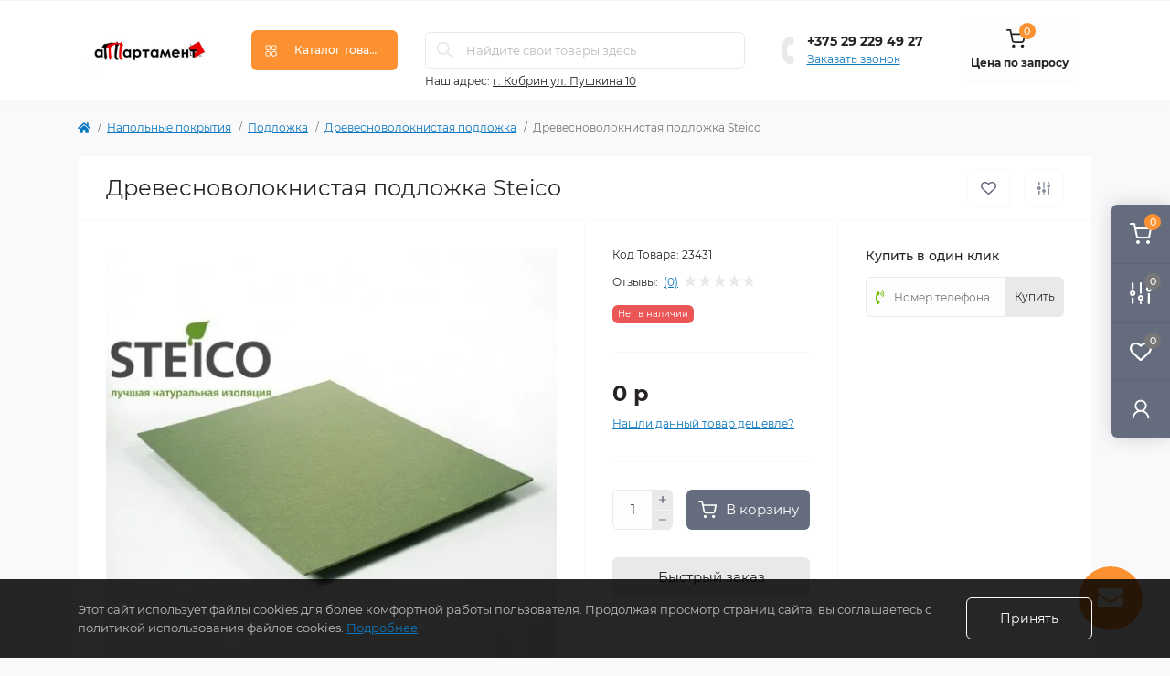

--- FILE ---
content_type: text/html; charset=utf-8
request_url: https://aprt.by/napolnye-pokrytiya-kobrin/podlogka-ceny/943-drevesnovoloknistaya-podlogka/23431-drevesnovoloknistaya-podlogka-steico
body_size: 20574
content:
<!DOCTYPE html>
<!--[if IE]><![endif]-->
<!--[if IE 8 ]><html dir="ltr" lang="ru" class="ie8"><![endif]-->
<!--[if IE 9 ]><html dir="ltr" lang="ru" class="ie9"><![endif]-->
<!--[if (gt IE 9)|!(IE)]><!-->
<html dir="ltr" lang="ru" class="body-product">
<!--<![endif]-->
<head>
<meta charset="UTF-8" />
<meta name="viewport" content="width=device-width, initial-scale=1, user-scalable=0">
<meta http-equiv="X-UA-Compatible" content="IE=edge">
<title>Купить Древесноволокнистая подложка Steico</title>

      
<base href="https://aprt.by/" />
<meta name="description" content="Древесноволокнистая подложка Steico в магазине Апартамент, г. Кобрин ул. Пушкина 10, +375 29 229 49 27" />
<link rel="preload" as="image" href="https://aprt.by/image/cache/webp/catalog/product2/5/592ee0ae1064bd424303e66e486e68b6-500x500.webp">
<link rel="preload" as="image" href="https://aprt.by/image/catalog/Shablon_avy_org-ii_na_SAJT-1-2568373916_cr.jpg">
<link href="min/cache/5f4dbbe9526ba7f1132c64e6c801cf50.css?v=1.0.6" rel="stylesheet" media="screen" />
<script src="min/cache/661185daf04cce124d9502ce3039c815.js?v=1.0.6"></script>
<link href="https://aprt.by/napolnye-pokrytiya-kobrin/podlogka-ceny/943-drevesnovoloknistaya-podlogka/23431-drevesnovoloknistaya-podlogka-steico" rel="canonical" />
<link href="https://aprt.by/image/catalog/Shablon_avy_org-ii_na_SAJT-1-2568373916_cr_cr.png" rel="icon" />
<!-- Global site tag (gtag.js) - Google Analytics -->
<script async src="https://www.googletagmanager.com/gtag/js?id=G-VXE51T7G4G"></script>
<script>
  window.dataLayer = window.dataLayer || [];
  function gtag(){dataLayer.push(arguments);}
  gtag('js', new Date());

  gtag('config', 'G-VXE51T7G4G');
</script>
<script>
    let octFonts = localStorage.getItem('octFonts');
    if (octFonts !== true) {
        var head  = document.getElementsByTagName('head')[0];
        var link  = document.createElement('link');
        link.rel  = 'stylesheet';
        link.type = 'text/css';
        link.href = location.protocol + '//' + location.host + '/catalog/view/theme/oct_remarket/stylesheet/oct-fonts.css';
        link.media = 'all';
        head.appendChild(link);
    }
</script>


      
<style>
.hpm-cat-box { margin: 0 15px; }
#hpmodel .hpmodel_type_images .hpm-item { display: inline-block; }
.hpm-item.active { border-color: #FB9130 !important; }
.hpm-item { box-shadow: none !important; border-radius: 6px !important; background: #fff !important; }

				#oct_banner_plus_0_1 .rm-banner-plus-wrap {background: rgb(255, 255, 255);}
				#oct_banner_plus_0_1 .rm-banner-plus-item-title {color: rgb(39, 35, 35);}
				#oct_banner_plus_0_1 .rm-banner-plus-item-text {color: rgb(101, 108, 125);}
				#oct_banner_plus_0_1 .rm-btn {color: rgb(39, 35, 35); background: rgb(244, 244, 244);}
				#oct_banner_plus_0_1 .rm-btn:hover {color: rgb(255, 255, 255); background: rgb(251, 145, 48);}
			
				#oct_banner_plus_0_2 .rm-banner-plus-wrap {background: rgb(255, 255, 255);}
				#oct_banner_plus_0_2 .rm-banner-plus-item-title {color: rgb(39, 35, 35);}
				#oct_banner_plus_0_2 .rm-banner-plus-item-text {color: rgb(101, 108, 125);}
				#oct_banner_plus_0_2 .rm-btn {color: rgb(39, 35, 35); background: rgb(244, 244, 244);}
				#oct_banner_plus_0_2 .rm-btn:hover {color: rgb(255, 255, 255); background: rgb(251, 145, 48);}
			
				#oct_banner_plus_0_3 .rm-banner-plus-wrap {background: rgb(255, 255, 255);}
				#oct_banner_plus_0_3 .rm-banner-plus-item-title {color: rgb(39, 35, 35);}
				#oct_banner_plus_0_3 .rm-banner-plus-item-text {color: rgb(101, 108, 125);}
				#oct_banner_plus_0_3 .rm-btn {color: rgb(39, 35, 35); background: rgb(244, 244, 244);}
				#oct_banner_plus_0_3 .rm-btn:hover {color: rgb(255, 255, 255); background: rgb(251, 145, 48);}
			
								#block0-1 i {color: rgb(10, 120, 191);}
				
								#block0-1 .rm-advantages-item-title {color: rgb(39, 35, 35);}
				
								#block0-1 .rm-advantages-item-text {color: rgb(119, 119, 119);}
				
								#block0-1:hover i, #block0-1:hover .rm-advantages-item-title {color: rgb(10, 120, 191);}
					        
								#block0-2 i {color: rgb(10, 120, 191);}
				
								#block0-2 .rm-advantages-item-title {color: rgb(39, 35, 35);}
				
								#block0-2 .rm-advantages-item-text {color: rgb(119, 119, 119);}
				
								#block0-2:hover i, #block0-2:hover .rm-advantages-item-title {color: rgb(10, 120, 191);}
					        
								#block0-3 i {color: rgb(10, 120, 191);}
				
								#block0-3 .rm-advantages-item-title {color: rgb(39, 35, 35);}
				
								#block0-3 .rm-advantages-item-text {color: rgb(119, 119, 119);}
				
								#block0-3:hover i, #block0-3:hover .rm-advantages-item-title {color: rgb(10, 120, 191);}
					        
								#block0-4 i {color: rgb(10, 120, 191);}
				
								#block0-4 .rm-advantages-item-title {color: rgb(39, 35, 35);}
				
								#block0-4 .rm-advantages-item-text {color: rgb(119, 119, 119);}
				
								#block0-4:hover i, #block0-4:hover .rm-advantages-item-title {color: rgb(10, 120, 191);}
					        
								#block0-5 i {color: rgb(10, 120, 191);}
				
								#block0-5 .rm-advantages-item-title {color: rgb(39, 35, 35);}
				
								#block0-5 .rm-advantages-item-text {color: rgb(119, 119, 119);}
				
								#block0-5:hover i, #block0-5:hover .rm-advantages-item-title {color: rgb(10, 120, 191);}
					        
								#block0-6 i {color: rgb(10, 120, 191);}
				
								#block0-6 .rm-advantages-item-title {color: rgb(39, 35, 35);}
				
								#block0-6 .rm-advantages-item-text {color: rgb(119, 119, 119);}
				
								#block0-6:hover i, #block0-6:hover .rm-advantages-item-title {color: rgb(10, 120, 191);}
					        </style></head>
<body>
<div class="oct-fixed-bar fixed-right d-none d-lg-block">
        <a href="javascript:;" onclick="octPopupCart();" class="oct-fixed-bar-item oct-fixed-bar-item-cart" title="Корзина">
        <img src="catalog/view/theme/oct_remarket/img/fixed-bar-icons/fixed-bar-cart.svg" alt="Корзина">
        <span class="oct-fixed-bar-quantity oct-fixed-bar-quantity-cart">0</span>
    </a>
            <a href="https://aprt.by/compare-products" class="oct-fixed-bar-item oct-fixed-bar-item-compare" title="Список сравнения">
        <img src="catalog/view/theme/oct_remarket/img/fixed-bar-icons/fixed-bar-compare.svg" alt="Список сравнения">
        <span class="oct-fixed-bar-quantity oct-fixed-bar-compare-quantity">0</span>
    </a>
            <a href="https://aprt.by/wishlist" class="oct-fixed-bar-item oct-fixed-bar-item-wishlist" title="Список желаний">
        <img src="catalog/view/theme/oct_remarket/img/fixed-bar-icons/fixed-bar-wishlist.svg" alt="Список желаний">
        <span class="oct-fixed-bar-quantity oct-fixed-bar-wishlist-quantity">0</span>
    </a>
                <a href="javascript:;" onclick="octPopupLogin();" class="oct-fixed-bar-item oct-fixed-bar-item-viewed" title="account">
        <img src="catalog/view/theme/oct_remarket/img/fixed-bar-icons/fixed-bar-account.svg" alt="Account">
    </a>
    </div>
<nav id="rm_mobile_nav" class="d-lg-none fixed-top d-flex align-items-center justify-content-between">
    <button type="button" id="rm_mobile_menu_button" class="rm-btn primary rm_mobile_sidebar_toggle" onclick="rmSidebar('Меню', 'menu');">
        <span class="rm-btn-icon">
            <span></span>
            <span></span>
            <span></span>
        </span>
    </button>
    <div class="rm-mobile-nav-buttons d-flex">
                <button type="button"  class="rm-mobile-nav-buttons-btn rm-mobile-locatons-btn" onclick="rmSidebar('Наш адрес', 'locations');">
            <img src="catalog/view/theme/oct_remarket/img/mobile-locations-icon.svg" alt="" width="16" height="20">
        </button>
                        <button type="button"  class="rm-mobile-nav-buttons-btn rm-mobile-contacts-btn" onclick="rmSidebar('Контакты', 'contacts');">
            <img src="catalog/view/theme/oct_remarket/img/mobile-contacts-icon.svg" alt="" width="21" height="21">
        </button>
            </div>
</nav>

<div id="rm_sidebar" class="rm-sidebar">
    <div class="rm-sidebar-content">
        <div class="rm-sidebar-title d-flex alig-items-center justify-content-between">
            <span class="rm-sidebar-title-text">Меню</span>
            <span class="rm-sidebar-title-close modal-close">
                <span aria-hidden="true" class="modal-close-icon modal-close-left"></span>
                <span aria-hidden="true" class="modal-close-icon modal-close-right"></span>
            </span>
        </div>
        <div id="rm_sidebar_content"></div>
    </div>
</div>
<header>
  <div class="container-fluid container-sm">
    <div class="row align-items-center flex-column flex-md-row">
		    	<div class="col-md-3 col-lg-2 order-0">
            <div id="logo" class="d-flex align-items-center justify-content-center">
    			    			<a href="https://aprt.by">
    				<img src="https://aprt.by/image/catalog/Shablon_avy_org-ii_na_SAJT-1-2568373916_cr.jpg" title="Апартамент" alt="Апартамент" class="img-fluid" />
    			</a>
    			            </div>
		</div>
		        <div class="col-2 d-none d-lg-block order-1">
            <button id="menu_toggle_button" type="button" aria-label="Menu" class="rm-btn primary d-flex align-items-center justify-content-between">
                <span class="rm-btn-icon">
                    <img class="catalog-icon" src="catalog/view/theme/oct_remarket/img/footer-catalog-icon.svg" alt="" width="14" height="14">
                    <img class="close-icon" src="catalog/view/theme/oct_remarket/img/close-catalog-icon.svg" alt="" width="14" height="14">
                </span>
                <span class="rm-btn-text">Каталог товаров</span>
            </button>
        </div>
        <div class="col-12 col-md-6 col-lg-4 order-3 order-md-2">
            <div id="search" class="rm-search">
    <input id="input_search" type="text" name="search" value="" placeholder="Найдите свои товары здесь" class="w-100 h-100">
    <button type="button" aria-label="Search" id="rm-search-button" class="btn-search d-flex align-items-center justify-content-center"><img src="catalog/view/theme/oct_remarket/img/header-search-icon.svg" alt="" width="20" height="20" /></button>
	<div id="rm_livesearch_close" onclick="clearLiveSearch();" class="d-flex align-items-center justify-content-center"><img src="catalog/view/theme/oct_remarket/img/livesearch-close-icon.svg" alt="" /></div>
	<div id="rm_livesearch"></div>
</div>

<script>
function clearLiveSearch() {
	$('#rm_livesearch_close').removeClass('visible');
    $('#rm_overlay').removeClass('active');
	$('#rm_livesearch').removeClass('expanded');
	$('#rm_livesearch').html('');
	$('#input_search').val('').removeClass('active');

}

$(document).ready(function() {
	let timer, delay = 500;

  $('#input_search').keyup(function(event) {

	    switch(event.keyCode) {
			case 37:
			case 39:
			case 38:
			case 40:
				return;
			case 27:
				clearLiveSearch();
				return;
		  }

	    clearTimeout(timer);

	    timer = setTimeout(function() {
	        let value = $('#search input[name=\'search\']').val();

			if (value.length >= 2) {
				let key = encodeURIComponent(value);
				octsearch.search(key, 'desktop');
			} else if (value.length === 0) {
				clearLiveSearch();
			}

	    }, delay );
	});
});

var octsearch = {
	'search': function(key, type) {
		$.ajax({
			url: 'index.php?route=octemplates/module/oct_live_search',
			type: 'post',
			data: 'key=' + key,
			dataType: 'html',
			cache: false,
			success: function(data) {
				$('#rm_livesearch').html(data).addClass('expanded');

				if(data = data.match(/livesearch/g)) {
					$('#rm_livesearch_close').addClass('visible');
	                $('#input_search, #rm_overlay').addClass('active');
                    $('#rm_overlay').addClass('transparent');

				} else {
					$('#rm_livesearch_close').removeClass('visible');
	                $('#input_search, #rm_overlay').removeClass('active');
				}
			}
		});
	}
}
</script>

                		<div class="rm-header-address d-none d-lg-block">
    	        <div class="rm-dropdown-box w-100">
                    <div class="rm-dropdown-toggle">
                        <span>Наш адрес:</span>
                        <a href="javascript:;" role="button">г. Кобрин ул. Пушкина 10</a>
                    </div>
    				<div class="rm-dropdown">
    					<div id="rm_header_locations" class="rm-dropdown-inner">
                            <div class="rm-header-location-inner">
                                <div class="rm-header-location active">
                                    <div class="d-flex align-items-center">
                                        <div class="rm-header-location-address">г. Кобрин ул. Пушкина 10</div>
                                                                            </div>
                                                                    </div>
                                                            </div>
                            <div class="d-flex justify-content-center rm-header-location-contacts-btn">
                                <a href="index.php?route=information/contact" class="rm-btn secondary">
                                    <span class="rm-btn-text">Перейти в контакты</span>
                                </a>
                            </div>
    				    </div>
    				</div>
    			</div>
    		</div>
    		        </div>
				<div class="col-12 col-md-3 col-lg-2 d-none d-md-flex justify-content-center order-2 order-md-3">
          <div class="rm-header-phones d-flex align-items-center">
            <div class="rm-header-phones-icon">
              <img src="catalog/view/theme/oct_remarket/img/header-phones-icon.svg" alt="" width="14" height="30">
            </div>
            <div class="rm-header-phones-list">
                        <a href="tel:+375292294927" class="rm-header-phones-list-item">+375 29 229 49 27</a>
                        			<a href="javascript:;" class="rm-header-phones-list-link blue-link rm-phone-link" onclick="octPopupCallPhone()">Заказать звонок</a>
			            </div>
          </div>
        </div>
                <div class="col-md-2 d-lg-flex justify-content-center order-4">
            <button title="Корзина" id="cart" class="rm-header-cart d-flex flex-column align-items-center" type="button" onclick="octPopupCart();">
<span class="rm-header-cart-icon position-relative">
    <img src="catalog/view/theme/oct_remarket/img/header-cart-icon.svg" alt="cart-icon" width="21" height="21">
    <span class="rm-header-cart-quantity">0</span>
</span>
<span class="rm-header-cart-text">Цена по запросу</span>
</button>

        </div>
        <div id="rm-menu" class="rm-menu d-flex">
    <nav>
        <ul class="rm-menu-list list-unstyled">
                        <li class="rm-menu-list-item">
                <div class="d-flex align-items-center justify-content-between">
                    <a href="https://aprt.by/krovlja"  class="rm-menu-list-item-link d-flex align-items-center">
                                                <span class="rm-menu-list-item-name">Кровля</span>
                    </a>
                                            <span class="rm-menu-list-item-chevron"></span>
                                    </div>
                                <div class="rm-menu-list-item-child">
                                            <ul class="rm-menu-list list-unstyled">
                                                        <li class="rm-menu-list-item">
                                <div class="d-flex align-items-center justify-content-between">
                                    <a href="https://aprt.by/krovlja/metallocherepitsa" class="rm-menu-list-item-link d-flex align-items-center">
                                        <span class="rm-menu-list-item-name">Металлочерепица МеталлПрофиль</span>
                                    </a>
                                                                    </div>
                                                            </li>
                                                        <li class="rm-menu-list-item">
                                <div class="d-flex align-items-center justify-content-between">
                                    <a href="https://aprt.by/krovlja/metallocherepicagrandlin" class="rm-menu-list-item-link d-flex align-items-center">
                                        <span class="rm-menu-list-item-name">Металлочерепица Grand Line</span>
                                    </a>
                                                                    </div>
                                                            </li>
                                                        <li class="rm-menu-list-item">
                                <div class="d-flex align-items-center justify-content-between">
                                    <a href="https://aprt.by/krovlja/keramicheskaja-cherepica" class="rm-menu-list-item-link d-flex align-items-center">
                                        <span class="rm-menu-list-item-name">Керамическая черепица</span>
                                    </a>
                                                                    </div>
                                                            </li>
                                                        <li class="rm-menu-list-item">
                                <div class="d-flex align-items-center justify-content-between">
                                    <a href="https://aprt.by/krovlja/faltsevye-paneli-fastclick" class="rm-menu-list-item-link d-flex align-items-center">
                                        <span class="rm-menu-list-item-name">Фальцевая кровля</span>
                                    </a>
                                                                    </div>
                                                            </li>
                                                        <li class="rm-menu-list-item">
                                <div class="d-flex align-items-center justify-content-between">
                                    <a href="https://aprt.by/krovlja/profnastil-dlja-krovli" class="rm-menu-list-item-link d-flex align-items-center">
                                        <span class="rm-menu-list-item-name">Профнастил для кровли</span>
                                    </a>
                                                                    </div>
                                                            </li>
                                                        <li class="rm-menu-list-item">
                                <div class="d-flex align-items-center justify-content-between">
                                    <a href="https://aprt.by/krovlja/vodostok" class="rm-menu-list-item-link d-flex align-items-center">
                                        <span class="rm-menu-list-item-name">Водосток</span>
                                    </a>
                                                                            <span class="rm-menu-list-item-chevron"></span>
                                                                    </div>
                                                                <div class="rm-menu-list-item-child rm-menu-list-item-child-2">
                                    <ul class="rm-menu-list list-unstyled">
                                                                                <li class="rm-menu-list-item">
                                            <div class="d-flex align-items-center justify-content-between">
                                                <a href="https://aprt.by/krovlja/vodostok/vodosbornaya-voronka" class="rm-menu-list-item-link d-flex align-items-center">
                                                    <span class="rm-menu-list-item-name">Водосборная воронка</span>
                                                </a>
                                                                                                    <span class="rm-menu-list-item-chevron"></span>
    			                                                                            </div>
                                                										<div class="rm-menu-list-item-child rm-menu-list-item-child-2">
    											<ul class="rm-menu-list list-unstyled">
    												    												<li class="rm-menu-list-item">
    													<a href="https://aprt.by/krovlja/vodostok/vodosbornaya-voronka/voronka-12590-grand-line-12590" class="rm-menu-list-item-link d-flex align-items-center">
    			                                            <span class="rm-menu-list-item-name">Воронка 125/90 Grand Line 125/90</span>
    			                                        </a>
    												</li>
    			                                        												<li class="rm-menu-list-item">
    													<a href="https://aprt.by/krovlja/vodostok/vodosbornaya-voronka/voronka-vodosbornaya-25090-grand-line-12590" class="rm-menu-list-item-link d-flex align-items-center">
    			                                            <span class="rm-menu-list-item-name">Воронка водосборная 250/90 Grand Line 125/90</span>
    			                                        </a>
    												</li>
    			                                                                                            			                                </ul>
    										</div>
    										                                        </li>
                                                                                <li class="rm-menu-list-item">
                                            <div class="d-flex align-items-center justify-content-between">
                                                <a href="https://aprt.by/krovlja/vodostok/drenagnye-sistemy-gidrolica" class="rm-menu-list-item-link d-flex align-items-center">
                                                    <span class="rm-menu-list-item-name">Дренажные системы Gidrolica</span>
                                                </a>
                                                                                                    <span class="rm-menu-list-item-chevron"></span>
    			                                                                            </div>
                                                										<div class="rm-menu-list-item-child rm-menu-list-item-child-2">
    											<ul class="rm-menu-list list-unstyled">
    												    												<li class="rm-menu-list-item">
    													<a href="https://aprt.by/krovlja/vodostok/drenagnye-sistemy-gidrolica/komplekty-gidrolica-light" class="rm-menu-list-item-link d-flex align-items-center">
    			                                            <span class="rm-menu-list-item-name">Комплекты Gidrolica Light</span>
    			                                        </a>
    												</li>
    			                                        												<li class="rm-menu-list-item">
    													<a href="https://aprt.by/krovlja/vodostok/drenagnye-sistemy-gidrolica/sistema-poverhnostnogo-vodootvoda-dn100" class="rm-menu-list-item-link d-flex align-items-center">
    			                                            <span class="rm-menu-list-item-name">Система поверхностного водоотвода DN100</span>
    			                                        </a>
    												</li>
    			                                        												<li class="rm-menu-list-item">
    													<a href="https://aprt.by/krovlja/vodostok/drenagnye-sistemy-gidrolica/tochechnyj-drenag-dogdepriemnik-plastikovyj-200200" class="rm-menu-list-item-link d-flex align-items-center">
    			                                            <span class="rm-menu-list-item-name">Точечный дренаж. Дождеприемник пластиковый 200*200</span>
    			                                        </a>
    												</li>
    			                                        												<li class="rm-menu-list-item">
    													<a href="https://aprt.by/krovlja/vodostok/drenagnye-sistemy-gidrolica/tochechnyj-drenag-dogdepriemnik-plastikovyj-300300" class="rm-menu-list-item-link d-flex align-items-center">
    			                                            <span class="rm-menu-list-item-name">Точечный дренаж. Дождеприемник пластиковый 300*300</span>
    			                                        </a>
    												</li>
    			                                        												<li class="rm-menu-list-item">
    													<a href="https://aprt.by/krovlja/vodostok/drenagnye-sistemy-gidrolica/trap-ulichnyj-rain" class="rm-menu-list-item-link d-flex align-items-center">
    			                                            <span class="rm-menu-list-item-name">Трап уличный Rain</span>
    			                                        </a>
    												</li>
    			                                                                                            			                                </ul>
    										</div>
    										                                        </li>
                                                                                <li class="rm-menu-list-item">
                                            <div class="d-flex align-items-center justify-content-between">
                                                <a href="https://aprt.by/krovlja/vodostok/metallicheskie-vodostochnye-sistemy" class="rm-menu-list-item-link d-flex align-items-center">
                                                    <span class="rm-menu-list-item-name">Металлические водосточные системы</span>
                                                </a>
                                                                                                    <span class="rm-menu-list-item-chevron"></span>
    			                                                                            </div>
                                                										<div class="rm-menu-list-item-child rm-menu-list-item-child-2">
    											<ul class="rm-menu-list list-unstyled">
    												    												<li class="rm-menu-list-item">
    													<a href="https://aprt.by/krovlja/vodostok/metallicheskie-vodostochnye-sistemy/grand-line-12590" class="rm-menu-list-item-link d-flex align-items-center">
    			                                            <span class="rm-menu-list-item-name">Grand Line 125/90</span>
    			                                        </a>
    												</li>
    			                                        												<li class="rm-menu-list-item">
    													<a href="https://aprt.by/krovlja/vodostok/metallicheskie-vodostochnye-sistemy/grand-line-150100" class="rm-menu-list-item-link d-flex align-items-center">
    			                                            <span class="rm-menu-list-item-name">Grand Line 150/100</span>
    			                                        </a>
    												</li>
    			                                        												<li class="rm-menu-list-item">
    													<a href="https://aprt.by/krovlja/vodostok/metallicheskie-vodostochnye-sistemy/optima-kruglyj-12590" class="rm-menu-list-item-link d-flex align-items-center">
    			                                            <span class="rm-menu-list-item-name">Optima круглый 125/90</span>
    			                                        </a>
    												</li>
    			                                        												<li class="rm-menu-list-item">
    													<a href="https://aprt.by/krovlja/vodostok/metallicheskie-vodostochnye-sistemy/optima-kruglyj-150100" class="rm-menu-list-item-link d-flex align-items-center">
    			                                            <span class="rm-menu-list-item-name">Optima круглый 150/100</span>
    			                                        </a>
    												</li>
    			                                        												<li class="rm-menu-list-item">
    													<a href="https://aprt.by/krovlja/vodostok/metallicheskie-vodostochnye-sistemy/vortex-lite" class="rm-menu-list-item-link d-flex align-items-center">
    			                                            <span class="rm-menu-list-item-name">Vortex Lite</span>
    			                                        </a>
    												</li>
    			                                        												<li class="rm-menu-list-item">
    													<a href="https://aprt.by/krovlja/vodostok/metallicheskie-vodostochnye-sistemy/vortex-lite-matt" class="rm-menu-list-item-link d-flex align-items-center">
    			                                            <span class="rm-menu-list-item-name">Vortex Lite Matt</span>
    			                                        </a>
    												</li>
    			                                        												<li class="rm-menu-list-item">
    													<a href="https://aprt.by/krovlja/vodostok/metallicheskie-vodostochnye-sistemy/vortex-mix" class="rm-menu-list-item-link d-flex align-items-center">
    			                                            <span class="rm-menu-list-item-name">Vortex Mix</span>
    			                                        </a>
    												</li>
    			                                        												<li class="rm-menu-list-item">
    													<a href="https://aprt.by/krovlja/vodostok/metallicheskie-vodostochnye-sistemy/vortex-project" class="rm-menu-list-item-link d-flex align-items-center">
    			                                            <span class="rm-menu-list-item-name">Vortex Project</span>
    			                                        </a>
    												</li>
    			                                        												<li class="rm-menu-list-item">
    													<a href="https://aprt.by/krovlja/vodostok/metallicheskie-vodostochnye-sistemy/vortex-pryamougolnyj" class="rm-menu-list-item-link d-flex align-items-center">
    			                                            <span class="rm-menu-list-item-name">Vortex прямоугольный</span>
    			                                        </a>
    												</li>
    			                                        												<li class="rm-menu-list-item">
    													<a href="https://aprt.by/krovlja/vodostok/metallicheskie-vodostochnye-sistemy/vortex-pryamougolnyj-matt" class="rm-menu-list-item-link d-flex align-items-center">
    			                                            <span class="rm-menu-list-item-name">Vortex прямоугольный Matt</span>
    			                                        </a>
    												</li>
    			                                                                                            			                                </ul>
    										</div>
    										                                        </li>
                                                                                <li class="rm-menu-list-item">
                                            <div class="d-flex align-items-center justify-content-between">
                                                <a href="https://aprt.by/krovlja/vodostok/otvod-vodostoka" class="rm-menu-list-item-link d-flex align-items-center">
                                                    <span class="rm-menu-list-item-name">Отвод водостока</span>
                                                </a>
                                                                                                    <span class="rm-menu-list-item-chevron"></span>
    			                                                                            </div>
                                                										<div class="rm-menu-list-item-child rm-menu-list-item-child-2">
    											<ul class="rm-menu-list list-unstyled">
    												    												<li class="rm-menu-list-item">
    													<a href="https://aprt.by/krovlja/vodostok/otvod-vodostoka/koleno-60-grad-grand-line-12590" class="rm-menu-list-item-link d-flex align-items-center">
    			                                            <span class="rm-menu-list-item-name">Колено 60 град Grand Line 125/90</span>
    			                                        </a>
    												</li>
    			                                        												<li class="rm-menu-list-item">
    													<a href="https://aprt.by/krovlja/vodostok/otvod-vodostoka/koleno-stoka-grand-line-12590" class="rm-menu-list-item-link d-flex align-items-center">
    			                                            <span class="rm-menu-list-item-name">Колено стока Grand Line 125/90</span>
    			                                        </a>
    												</li>
    			                                                                                            			                                </ul>
    										</div>
    										                                        </li>
                                                                                <li class="rm-menu-list-item">
                                            <div class="d-flex align-items-center justify-content-between">
                                                <a href="https://aprt.by/krovlja/vodostok/plastikovye-vodostochnye-sistemy" class="rm-menu-list-item-link d-flex align-items-center">
                                                    <span class="rm-menu-list-item-name">Пластиковые водосточные системы</span>
                                                </a>
                                                                                                    <span class="rm-menu-list-item-chevron"></span>
    			                                                                            </div>
                                                										<div class="rm-menu-list-item-child rm-menu-list-item-child-2">
    											<ul class="rm-menu-list list-unstyled">
    												    												<li class="rm-menu-list-item">
    													<a href="https://aprt.by/krovlja/vodostok/plastikovye-vodostochnye-sistemy/vodostochnaya-sistema-dizajn-13590" class="rm-menu-list-item-link d-flex align-items-center">
    			                                            <span class="rm-menu-list-item-name">Водосточная система Дизайн (135/90)</span>
    			                                        </a>
    												</li>
    			                                        												<li class="rm-menu-list-item">
    													<a href="https://aprt.by/krovlja/vodostok/plastikovye-vodostochnye-sistemy/vodostochnaya-sistema-klassika-12090" class="rm-menu-list-item-link d-flex align-items-center">
    			                                            <span class="rm-menu-list-item-name">Водосточная система Классика (120/90)</span>
    			                                        </a>
    												</li>
    			                                                                                            			                                </ul>
    										</div>
    										                                        </li>
                                                                                <li class="rm-menu-list-item">
                                            <div class="d-flex align-items-center justify-content-between">
                                                <a href="https://aprt.by/krovlja/vodostok/2162-soedinitel-truby" class="rm-menu-list-item-link d-flex align-items-center">
                                                    <span class="rm-menu-list-item-name">Соединитель трубы</span>
                                                </a>
                                                                                                    <span class="rm-menu-list-item-chevron"></span>
    			                                                                            </div>
                                                										<div class="rm-menu-list-item-child rm-menu-list-item-child-2">
    											<ul class="rm-menu-list list-unstyled">
    												    												<li class="rm-menu-list-item">
    													<a href="https://aprt.by/krovlja/vodostok/2162-soedinitel-truby/2163-krovlya" class="rm-menu-list-item-link d-flex align-items-center">
    			                                            <span class="rm-menu-list-item-name">Кровля</span>
    			                                        </a>
    												</li>
    			                                                                                            			                                </ul>
    										</div>
    										                                        </li>
                                                                                <li class="rm-menu-list-item">
                                            <div class="d-flex align-items-center justify-content-between">
                                                <a href="https://aprt.by/krovlja/vodostok/2170-trojnik" class="rm-menu-list-item-link d-flex align-items-center">
                                                    <span class="rm-menu-list-item-name">Тройник</span>
                                                </a>
                                                                                                    <span class="rm-menu-list-item-chevron"></span>
    			                                                                            </div>
                                                										<div class="rm-menu-list-item-child rm-menu-list-item-child-2">
    											<ul class="rm-menu-list list-unstyled">
    												    												<li class="rm-menu-list-item">
    													<a href="https://aprt.by/krovlja/vodostok/2170-trojnik/2171-krovlya" class="rm-menu-list-item-link d-flex align-items-center">
    			                                            <span class="rm-menu-list-item-name">Кровля</span>
    			                                        </a>
    												</li>
    			                                                                                            			                                </ul>
    										</div>
    										                                        </li>
                                                                                                                    </ul>
                                </div>
                                                            </li>
                                                        <li class="rm-menu-list-item">
                                <div class="d-flex align-items-center justify-content-between">
                                    <a href="https://aprt.by/krovlja/krovelnaya-ventilyatsiya" class="rm-menu-list-item-link d-flex align-items-center">
                                        <span class="rm-menu-list-item-name">Кровельная вентиляция</span>
                                    </a>
                                                                    </div>
                                                            </li>
                                                        <li class="rm-menu-list-item">
                                <div class="d-flex align-items-center justify-content-between">
                                    <a href="https://aprt.by/krovlja/gidrozolyatsiya-paroizolyatsiya" class="rm-menu-list-item-link d-flex align-items-center">
                                        <span class="rm-menu-list-item-name">Гидро/пароизоляция</span>
                                    </a>
                                                                    </div>
                                                            </li>
                                                        <li class="rm-menu-list-item">
                                <div class="d-flex align-items-center justify-content-between">
                                    <a href="https://aprt.by/krovlja/elementy-bezopasnosti-krovli" class="rm-menu-list-item-link d-flex align-items-center">
                                        <span class="rm-menu-list-item-name">Элементы безопасности кровли</span>
                                    </a>
                                                                    </div>
                                                            </li>
                                                        <li class="rm-menu-list-item">
                                <div class="d-flex align-items-center justify-content-between">
                                    <a href="https://aprt.by/krovlja/sofit" class="rm-menu-list-item-link d-flex align-items-center">
                                        <span class="rm-menu-list-item-name">Софит</span>
                                    </a>
                                                                    </div>
                                                            </li>
                                                        <li class="rm-menu-list-item">
                                <div class="d-flex align-items-center justify-content-between">
                                    <a href="https://aprt.by/krovlja/standartnye-elementy" class="rm-menu-list-item-link d-flex align-items-center">
                                        <span class="rm-menu-list-item-name">Стандартные элементы</span>
                                    </a>
                                                                    </div>
                                                            </li>
                                                        <li class="rm-menu-list-item">
                                <div class="d-flex align-items-center justify-content-between">
                                    <a href="https://aprt.by/krovlja/remontnaya-emal" class="rm-menu-list-item-link d-flex align-items-center">
                                        <span class="rm-menu-list-item-name">Ремонтная эмаль</span>
                                    </a>
                                                                    </div>
                                                            </li>
                                                                                </ul>
                                    </div>
                                            </li>
                        <li class="rm-menu-list-item">
                <div class="d-flex align-items-center justify-content-between">
                    <a href="https://aprt.by/saiding_i_sofit_v_kobrine"  class="rm-menu-list-item-link d-flex align-items-center">
                                                <span class="rm-menu-list-item-name">Фасад</span>
                    </a>
                                            <span class="rm-menu-list-item-chevron"></span>
                                    </div>
                                <div class="rm-menu-list-item-child">
                                            <ul class="rm-menu-list list-unstyled">
                                                        <li class="rm-menu-list-item">
                                <div class="d-flex align-items-center justify-content-between">
                                    <a href="https://aprt.by/saiding_i_sofit_v_kobrine/sajding" class="rm-menu-list-item-link d-flex align-items-center">
                                        <span class="rm-menu-list-item-name">Сайдинг</span>
                                    </a>
                                                                            <span class="rm-menu-list-item-chevron"></span>
                                                                    </div>
                                                                <div class="rm-menu-list-item-child rm-menu-list-item-child-2">
                                    <ul class="rm-menu-list list-unstyled">
                                                                                <li class="rm-menu-list-item">
                                            <div class="d-flex align-items-center justify-content-between">
                                                <a href="https://aprt.by/saiding_i_sofit_v_kobrine/sajding/vinilovyj-sajding" class="rm-menu-list-item-link d-flex align-items-center">
                                                    <span class="rm-menu-list-item-name">Виниловый сайдинг</span>
                                                </a>
                                                                                                    <span class="rm-menu-list-item-chevron"></span>
    			                                                                            </div>
                                                										<div class="rm-menu-list-item-child rm-menu-list-item-child-2">
    											<ul class="rm-menu-list list-unstyled">
    												    												<li class="rm-menu-list-item">
    													<a href="https://aprt.by/saiding_i_sofit_v_kobrine/sajding/vinilovyj-sajding/vinilovyj-sajding-grand-line" class="rm-menu-list-item-link d-flex align-items-center">
    			                                            <span class="rm-menu-list-item-name">Виниловый сайдинг Grand Line</span>
    			                                        </a>
    												</li>
    			                                                                                            			                                </ul>
    										</div>
    										                                        </li>
                                                                                <li class="rm-menu-list-item">
                                            <div class="d-flex align-items-center justify-content-between">
                                                <a href="https://aprt.by/saiding_i_sofit_v_kobrine/sajding/metallicheskij-sajding" class="rm-menu-list-item-link d-flex align-items-center">
                                                    <span class="rm-menu-list-item-name">Металлический сайдинг</span>
                                                </a>
                                                                                                    <span class="rm-menu-list-item-chevron"></span>
    			                                                                            </div>
                                                										<div class="rm-menu-list-item-child rm-menu-list-item-child-2">
    											<ul class="rm-menu-list list-unstyled">
    												    												<li class="rm-menu-list-item">
    													<a href="https://aprt.by/saiding_i_sofit_v_kobrine/sajding/metallicheskij-sajding/1300-blok-haus" class="rm-menu-list-item-link d-flex align-items-center">
    			                                            <span class="rm-menu-list-item-name">Блок-хаус</span>
    			                                        </a>
    												</li>
    			                                        												<li class="rm-menu-list-item">
    													<a href="https://aprt.by/saiding_i_sofit_v_kobrine/sajding/metallicheskij-sajding/blok-haus-new" class="rm-menu-list-item-link d-flex align-items-center">
    			                                            <span class="rm-menu-list-item-name">Блок-хаус new</span>
    			                                        </a>
    												</li>
    			                                        												<li class="rm-menu-list-item">
    													<a href="https://aprt.by/saiding_i_sofit_v_kobrine/sajding/metallicheskij-sajding/vertikal" class="rm-menu-list-item-link d-flex align-items-center">
    			                                            <span class="rm-menu-list-item-name">Вертикаль</span>
    			                                        </a>
    												</li>
    			                                        												<li class="rm-menu-list-item">
    													<a href="https://aprt.by/saiding_i_sofit_v_kobrine/sajding/metallicheskij-sajding/kvadro-brus" class="rm-menu-list-item-link d-flex align-items-center">
    			                                            <span class="rm-menu-list-item-name">Квадро Брус</span>
    			                                        </a>
    												</li>
    			                                        												<li class="rm-menu-list-item">
    													<a href="https://aprt.by/saiding_i_sofit_v_kobrine/sajding/metallicheskij-sajding/korabelnaya-doska" class="rm-menu-list-item-link d-flex align-items-center">
    			                                            <span class="rm-menu-list-item-name">Корабельная доска</span>
    			                                        </a>
    												</li>
    			                                        												<li class="rm-menu-list-item">
    													<a href="https://aprt.by/saiding_i_sofit_v_kobrine/sajding/metallicheskij-sajding/korabelnaya-doska-xl" class="rm-menu-list-item-link d-flex align-items-center">
    			                                            <span class="rm-menu-list-item-name">Корабельная доска XL</span>
    			                                        </a>
    												</li>
    			                                        												<li class="rm-menu-list-item">
    													<a href="https://aprt.by/saiding_i_sofit_v_kobrine/sajding/metallicheskij-sajding/fasadnaya-panel" class="rm-menu-list-item-link d-flex align-items-center">
    			                                            <span class="rm-menu-list-item-name">Фасадная панель</span>
    			                                        </a>
    												</li>
    			                                        												<li class="rm-menu-list-item">
    													<a href="https://aprt.by/saiding_i_sofit_v_kobrine/sajding/metallicheskij-sajding/ekobrus" class="rm-menu-list-item-link d-flex align-items-center">
    			                                            <span class="rm-menu-list-item-name">ЭкоБрус</span>
    			                                        </a>
    												</li>
    			                                        												<li class="rm-menu-list-item">
    													<a href="https://aprt.by/saiding_i_sofit_v_kobrine/sajding/metallicheskij-sajding/ekobrus-3d" class="rm-menu-list-item-link d-flex align-items-center">
    			                                            <span class="rm-menu-list-item-name">ЭкоБрус 3D</span>
    			                                        </a>
    												</li>
    			                                        												<li class="rm-menu-list-item">
    													<a href="https://aprt.by/saiding_i_sofit_v_kobrine/sajding/metallicheskij-sajding/ekobrus-gofr" class="rm-menu-list-item-link d-flex align-items-center">
    			                                            <span class="rm-menu-list-item-name">ЭкоБрус Gofr</span>
    			                                        </a>
    												</li>
    			                                        												<li class="rm-menu-list-item">
    													<a href="https://aprt.by/saiding_i_sofit_v_kobrine/sajding/metallicheskij-sajding/ekobrus-new" class="rm-menu-list-item-link d-flex align-items-center">
    			                                            <span class="rm-menu-list-item-name">ЭкоБрус New</span>
    			                                        </a>
    												</li>
    			                                                                                            			                                </ul>
    										</div>
    										                                        </li>
                                                                                <li class="rm-menu-list-item">
                                            <div class="d-flex align-items-center justify-content-between">
                                                <a href="https://aprt.by/saiding_i_sofit_v_kobrine/sajding/fibrotsementnyj-sajding" class="rm-menu-list-item-link d-flex align-items-center">
                                                    <span class="rm-menu-list-item-name">Фиброцементный сайдинг</span>
                                                </a>
                                                                                                    <span class="rm-menu-list-item-chevron"></span>
    			                                                                            </div>
                                                										<div class="rm-menu-list-item-child rm-menu-list-item-child-2">
    											<ul class="rm-menu-list list-unstyled">
    												    												<li class="rm-menu-list-item">
    													<a href="https://aprt.by/saiding_i_sofit_v_kobrine/sajding/fibrotsementnyj-sajding/universalnye-komplektuyuschie" class="rm-menu-list-item-link d-flex align-items-center">
    			                                            <span class="rm-menu-list-item-name">Универсальные комплектующие</span>
    			                                        </a>
    												</li>
    			                                        												<li class="rm-menu-list-item">
    													<a href="https://aprt.by/saiding_i_sofit_v_kobrine/sajding/fibrotsementnyj-sajding/fibrotsementnyj-sajding-cedral" class="rm-menu-list-item-link d-flex align-items-center">
    			                                            <span class="rm-menu-list-item-name">Фиброцементный сайдинг Cedral</span>
    			                                        </a>
    												</li>
    			                                        												<li class="rm-menu-list-item">
    													<a href="https://aprt.by/saiding_i_sofit_v_kobrine/sajding/fibrotsementnyj-sajding/fibrotsementnyj-sajding-decover" class="rm-menu-list-item-link d-flex align-items-center">
    			                                            <span class="rm-menu-list-item-name">Фиброцементный сайдинг Decover</span>
    			                                        </a>
    												</li>
    			                                        												<li class="rm-menu-list-item">
    													<a href="https://aprt.by/saiding_i_sofit_v_kobrine/sajding/fibrotsementnyj-sajding/fibrotsementnyj-sajding-kmew" class="rm-menu-list-item-link d-flex align-items-center">
    			                                            <span class="rm-menu-list-item-name">Фиброцементный сайдинг KMEW</span>
    			                                        </a>
    												</li>
    			                                        												<li class="rm-menu-list-item">
    													<a href="https://aprt.by/saiding_i_sofit_v_kobrine/sajding/fibrotsementnyj-sajding/fibrotsementnyj-sajding-latonit" class="rm-menu-list-item-link d-flex align-items-center">
    			                                            <span class="rm-menu-list-item-name">Фиброцементный сайдинг LATONIT</span>
    			                                        </a>
    												</li>
    			                                        												<li class="rm-menu-list-item">
    													<a href="https://aprt.by/saiding_i_sofit_v_kobrine/sajding/fibrotsementnyj-sajding/fibrotsementnyj-sajding-beteko" class="rm-menu-list-item-link d-flex align-items-center">
    			                                            <span class="rm-menu-list-item-name">Фиброцементный сайдинг БЕТЭКО</span>
    			                                        </a>
    												</li>
    			                                        												<li class="rm-menu-list-item">
    													<a href="https://aprt.by/saiding_i_sofit_v_kobrine/sajding/fibrotsementnyj-sajding/fibrotsementnyj-sajding-fibratek" class="rm-menu-list-item-link d-flex align-items-center">
    			                                            <span class="rm-menu-list-item-name">Фиброцементный сайдинг Фибратек</span>
    			                                        </a>
    												</li>
    			                                                                                            			                                </ul>
    										</div>
    										                                        </li>
                                                                                                                    </ul>
                                </div>
                                                            </li>
                                                        <li class="rm-menu-list-item">
                                <div class="d-flex align-items-center justify-content-between">
                                    <a href="https://aprt.by/saiding_i_sofit_v_kobrine/sofity" class="rm-menu-list-item-link d-flex align-items-center">
                                        <span class="rm-menu-list-item-name">Софиты</span>
                                    </a>
                                                                            <span class="rm-menu-list-item-chevron"></span>
                                                                    </div>
                                                                <div class="rm-menu-list-item-child rm-menu-list-item-child-2">
                                    <ul class="rm-menu-list list-unstyled">
                                                                                <li class="rm-menu-list-item">
                                            <div class="d-flex align-items-center justify-content-between">
                                                <a href="https://aprt.by/saiding_i_sofit_v_kobrine/sofity/sofit-vinilovyj-grand-line" class="rm-menu-list-item-link d-flex align-items-center">
                                                    <span class="rm-menu-list-item-name">Софит виниловый Grand Line</span>
                                                </a>
                                                                                                    <span class="rm-menu-list-item-chevron"></span>
    			                                                                            </div>
                                                										<div class="rm-menu-list-item-child rm-menu-list-item-child-2">
    											<ul class="rm-menu-list list-unstyled">
    												    												<li class="rm-menu-list-item">
    													<a href="https://aprt.by/saiding_i_sofit_v_kobrine/sofity/sofit-vinilovyj-grand-line/dobornye-elementy-vinilovye-gl" class="rm-menu-list-item-link d-flex align-items-center">
    			                                            <span class="rm-menu-list-item-name">Доборные элементы виниловые GL</span>
    			                                        </a>
    												</li>
    			                                                                                            			                                </ul>
    										</div>
    										                                        </li>
                                                                                                                    </ul>
                                </div>
                                                            </li>
                                                                                </ul>
                                    </div>
                                            </li>
                        <li class="rm-menu-list-item">
                <div class="d-flex align-items-center justify-content-between">
                    <a href="https://aprt.by/zabory"  class="rm-menu-list-item-link d-flex align-items-center">
                                                <span class="rm-menu-list-item-name">Заборы</span>
                    </a>
                                            <span class="rm-menu-list-item-chevron"></span>
                                    </div>
                                <div class="rm-menu-list-item-child">
                                            <ul class="rm-menu-list list-unstyled">
                                                        <li class="rm-menu-list-item">
                                <div class="d-flex align-items-center justify-content-between">
                                    <a href="https://aprt.by/zabory/zabor-zhazjuzi" class="rm-menu-list-item-link d-flex align-items-center">
                                        <span class="rm-menu-list-item-name">Забор Жалюзи</span>
                                    </a>
                                                                            <span class="rm-menu-list-item-chevron"></span>
                                                                    </div>
                                                                <div class="rm-menu-list-item-child rm-menu-list-item-child-2">
                                    <ul class="rm-menu-list list-unstyled">
                                                                                <li class="rm-menu-list-item">
                                            <div class="d-flex align-items-center justify-content-between">
                                                <a href="https://aprt.by/zabory/zabor-zhazjuzi/kollektsiya-milan" class="rm-menu-list-item-link d-flex align-items-center">
                                                    <span class="rm-menu-list-item-name">Коллекция Milan</span>
                                                </a>
                                                                                                    <span class="rm-menu-list-item-chevron"></span>
    			                                                                            </div>
                                                										<div class="rm-menu-list-item-child rm-menu-list-item-child-2">
    											<ul class="rm-menu-list list-unstyled">
    												    												<li class="rm-menu-list-item">
    													<a href="https://aprt.by/zabory/zabor-zhazjuzi/kollektsiya-milan/dekorativnaya-nakladka-na-stolb" class="rm-menu-list-item-link d-flex align-items-center">
    			                                            <span class="rm-menu-list-item-name">Декоративная накладка на столб</span>
    			                                        </a>
    												</li>
    			                                        												<li class="rm-menu-list-item">
    													<a href="https://aprt.by/zabory/zabor-zhazjuzi/kollektsiya-milan/kalitki-i-vorota" class="rm-menu-list-item-link d-flex align-items-center">
    			                                            <span class="rm-menu-list-item-name">Калитки и ворота</span>
    			                                        </a>
    												</li>
    			                                        												<li class="rm-menu-list-item">
    													<a href="https://aprt.by/zabory/zabor-zhazjuzi/kollektsiya-milan/krepegnye-planki" class="rm-menu-list-item-link d-flex align-items-center">
    			                                            <span class="rm-menu-list-item-name">Крепежные планки</span>
    			                                        </a>
    												</li>
    			                                        												<li class="rm-menu-list-item">
    													<a href="https://aprt.by/zabory/zabor-zhazjuzi/kollektsiya-milan/kryshki-65h40" class="rm-menu-list-item-link d-flex align-items-center">
    			                                            <span class="rm-menu-list-item-name">Крышки 65х40</span>
    			                                        </a>
    												</li>
    			                                        												<li class="rm-menu-list-item">
    													<a href="https://aprt.by/zabory/zabor-zhazjuzi/kollektsiya-milan/kryshki-65h60-dlya-kalitok-i-vorot" class="rm-menu-list-item-link d-flex align-items-center">
    			                                            <span class="rm-menu-list-item-name">Крышки 65х60 для калиток и ворот</span>
    			                                        </a>
    												</li>
    			                                        												<li class="rm-menu-list-item">
    													<a href="https://aprt.by/zabory/zabor-zhazjuzi/kollektsiya-milan/lameli" class="rm-menu-list-item-link d-flex align-items-center">
    			                                            <span class="rm-menu-list-item-name">Ламели</span>
    			                                        </a>
    												</li>
    			                                                                                            			                                </ul>
    										</div>
    										                                        </li>
                                                                                <li class="rm-menu-list-item">
                                            <div class="d-flex align-items-center justify-content-between">
                                                <a href="https://aprt.by/zabory/zabor-zhazjuzi/kollektsiya-tokyo" class="rm-menu-list-item-link d-flex align-items-center">
                                                    <span class="rm-menu-list-item-name">Коллекция Tokyo</span>
                                                </a>
                                                                                                    <span class="rm-menu-list-item-chevron"></span>
    			                                                                            </div>
                                                										<div class="rm-menu-list-item-child rm-menu-list-item-child-2">
    											<ul class="rm-menu-list list-unstyled">
    												    												<li class="rm-menu-list-item">
    													<a href="https://aprt.by/zabory/zabor-zhazjuzi/kollektsiya-tokyo/stojki-60h40" class="rm-menu-list-item-link d-flex align-items-center">
    			                                            <span class="rm-menu-list-item-name">Стойки 60х40</span>
    			                                        </a>
    												</li>
    			                                                                                            			                                </ul>
    										</div>
    										                                        </li>
                                                                                                                    </ul>
                                </div>
                                                            </li>
                                                        <li class="rm-menu-list-item">
                                <div class="d-flex align-items-center justify-content-between">
                                    <a href="https://aprt.by/zabory/komplektuyushchie-dlya-zabora" class="rm-menu-list-item-link d-flex align-items-center">
                                        <span class="rm-menu-list-item-name">Комплектующие для забора</span>
                                    </a>
                                                                    </div>
                                                            </li>
                                                        <li class="rm-menu-list-item">
                                <div class="d-flex align-items-center justify-content-between">
                                    <a href="https://aprt.by/zabory/profilirovannye-listy" class="rm-menu-list-item-link d-flex align-items-center">
                                        <span class="rm-menu-list-item-name">Профилированный лист</span>
                                    </a>
                                                                    </div>
                                                            </li>
                                                        <li class="rm-menu-list-item">
                                <div class="d-flex align-items-center justify-content-between">
                                    <a href="https://aprt.by/zabory/sayding" class="rm-menu-list-item-link d-flex align-items-center">
                                        <span class="rm-menu-list-item-name">Сайдинг металлический</span>
                                    </a>
                                                                    </div>
                                                            </li>
                                                        <li class="rm-menu-list-item">
                                <div class="d-flex align-items-center justify-content-between">
                                    <a href="https://aprt.by/zabory/shtaketnik-metallicheskiy" class="rm-menu-list-item-link d-flex align-items-center">
                                        <span class="rm-menu-list-item-name">Штакетник металлический</span>
                                    </a>
                                                                    </div>
                                                            </li>
                                                        <li class="rm-menu-list-item">
                                <div class="d-flex align-items-center justify-content-between">
                                    <a href="https://aprt.by/zabory/estet" class="rm-menu-list-item-link d-flex align-items-center">
                                        <span class="rm-menu-list-item-name">Эстет</span>
                                    </a>
                                                                            <span class="rm-menu-list-item-chevron"></span>
                                                                    </div>
                                                                <div class="rm-menu-list-item-child rm-menu-list-item-child-2">
                                    <ul class="rm-menu-list list-unstyled">
                                                                                <li class="rm-menu-list-item">
                                            <div class="d-flex align-items-center justify-content-between">
                                                <a href="https://aprt.by/zabory/estet/zaglushki" class="rm-menu-list-item-link d-flex align-items-center">
                                                    <span class="rm-menu-list-item-name">Заглушки</span>
                                                </a>
                                                                                            </div>
                                                                                    </li>
                                                                                <li class="rm-menu-list-item">
                                            <div class="d-flex align-items-center justify-content-between">
                                                <a href="https://aprt.by/zabory/estet/napravlyayuschie" class="rm-menu-list-item-link d-flex align-items-center">
                                                    <span class="rm-menu-list-item-name">Направляющие</span>
                                                </a>
                                                                                            </div>
                                                                                    </li>
                                                                                <li class="rm-menu-list-item">
                                            <div class="d-flex align-items-center justify-content-between">
                                                <a href="https://aprt.by/zabory/estet/paneli" class="rm-menu-list-item-link d-flex align-items-center">
                                                    <span class="rm-menu-list-item-name">Панели</span>
                                                </a>
                                                                                            </div>
                                                                                    </li>
                                                                                <li class="rm-menu-list-item">
                                            <div class="d-flex align-items-center justify-content-between">
                                                <a href="https://aprt.by/zabory/estet/stojki" class="rm-menu-list-item-link d-flex align-items-center">
                                                    <span class="rm-menu-list-item-name">Стойки</span>
                                                </a>
                                                                                            </div>
                                                                                    </li>
                                                                                <li class="rm-menu-list-item">
                                            <div class="d-flex align-items-center justify-content-between">
                                                <a href="https://aprt.by/zabory/estet/stolby" class="rm-menu-list-item-link d-flex align-items-center">
                                                    <span class="rm-menu-list-item-name">Столбы</span>
                                                </a>
                                                                                            </div>
                                                                                    </li>
                                                                                                                    </ul>
                                </div>
                                                            </li>
                                                        <li class="rm-menu-list-item">
                                <div class="d-flex align-items-center justify-content-between">
                                    <a href="https://aprt.by/zabory/estet-plyus" class="rm-menu-list-item-link d-flex align-items-center">
                                        <span class="rm-menu-list-item-name">Эстет Плюс</span>
                                    </a>
                                                                            <span class="rm-menu-list-item-chevron"></span>
                                                                    </div>
                                                                <div class="rm-menu-list-item-child rm-menu-list-item-child-2">
                                    <ul class="rm-menu-list list-unstyled">
                                                                                <li class="rm-menu-list-item">
                                            <div class="d-flex align-items-center justify-content-between">
                                                <a href="https://aprt.by/zabory/estet-plyus/2099-paneli" class="rm-menu-list-item-link d-flex align-items-center">
                                                    <span class="rm-menu-list-item-name">Панели</span>
                                                </a>
                                                                                            </div>
                                                                                    </li>
                                                                                <li class="rm-menu-list-item">
                                            <div class="d-flex align-items-center justify-content-between">
                                                <a href="https://aprt.by/zabory/estet-plyus/polotno-dekorativnoe" class="rm-menu-list-item-link d-flex align-items-center">
                                                    <span class="rm-menu-list-item-name">Полотно декоративное</span>
                                                </a>
                                                                                            </div>
                                                                                    </li>
                                                                                <li class="rm-menu-list-item">
                                            <div class="d-flex align-items-center justify-content-between">
                                                <a href="https://aprt.by/zabory/estet-plyus/2101-stojki" class="rm-menu-list-item-link d-flex align-items-center">
                                                    <span class="rm-menu-list-item-name">Стойки</span>
                                                </a>
                                                                                            </div>
                                                                                    </li>
                                                                                                                    </ul>
                                </div>
                                                            </li>
                                                                                </ul>
                                    </div>
                                            </li>
                        <li class="rm-menu-list-item">
                <div class="d-flex align-items-center justify-content-between">
                    <a href="https://aprt.by/vorota-v-kobrine"  class="rm-menu-list-item-link d-flex align-items-center">
                                                <span class="rm-menu-list-item-name">Ворота</span>
                    </a>
                                            <span class="rm-menu-list-item-chevron"></span>
                                    </div>
                                <div class="rm-menu-list-item-child">
                                            <ul class="rm-menu-list list-unstyled">
                                                        <li class="rm-menu-list-item">
                                <div class="d-flex align-items-center justify-content-between">
                                    <a href="https://aprt.by/vorota-v-kobrine/avtomatika-dly-vorot" class="rm-menu-list-item-link d-flex align-items-center">
                                        <span class="rm-menu-list-item-name">Автоматика для ворот</span>
                                    </a>
                                                                    </div>
                                                            </li>
                                                        <li class="rm-menu-list-item">
                                <div class="d-flex align-items-center justify-content-between">
                                    <a href="https://aprt.by/vorota-v-kobrine/vorota-modulnyh-ogragdenij" class="rm-menu-list-item-link d-flex align-items-center">
                                        <span class="rm-menu-list-item-name">Ворота модульных ограждений</span>
                                    </a>
                                                                            <span class="rm-menu-list-item-chevron"></span>
                                                                    </div>
                                                                <div class="rm-menu-list-item-child rm-menu-list-item-child-2">
                                    <ul class="rm-menu-list list-unstyled">
                                                                                <li class="rm-menu-list-item">
                                            <div class="d-flex align-items-center justify-content-between">
                                                <a href="https://aprt.by/vorota-v-kobrine/vorota-modulnyh-ogragdenij/2091-estet" class="rm-menu-list-item-link d-flex align-items-center">
                                                    <span class="rm-menu-list-item-name">Эстет</span>
                                                </a>
                                                                                            </div>
                                                                                    </li>
                                                                                <li class="rm-menu-list-item">
                                            <div class="d-flex align-items-center justify-content-between">
                                                <a href="https://aprt.by/vorota-v-kobrine/vorota-modulnyh-ogragdenij/2103-estet-plyus" class="rm-menu-list-item-link d-flex align-items-center">
                                                    <span class="rm-menu-list-item-name">Эстет Плюс</span>
                                                </a>
                                                                                            </div>
                                                                                    </li>
                                                                                                                    </ul>
                                </div>
                                                            </li>
                                                        <li class="rm-menu-list-item">
                                <div class="d-flex align-items-center justify-content-between">
                                    <a href="https://aprt.by/vorota-v-kobrine/garazhnye-vorota" class="rm-menu-list-item-link d-flex align-items-center">
                                        <span class="rm-menu-list-item-name">Гаражные ворота</span>
                                    </a>
                                                                    </div>
                                                            </li>
                                                        <li class="rm-menu-list-item">
                                <div class="d-flex align-items-center justify-content-between">
                                    <a href="https://aprt.by/vorota-v-kobrine/komplektotkatnihvorotvkobrine" class="rm-menu-list-item-link d-flex align-items-center">
                                        <span class="rm-menu-list-item-name">Комплекты для откатных ворот</span>
                                    </a>
                                                                    </div>
                                                            </li>
                                                        <li class="rm-menu-list-item">
                                <div class="d-flex align-items-center justify-content-between">
                                    <a href="https://aprt.by/vorota-v-kobrine/otkatnye-vorota-kobrin" class="rm-menu-list-item-link d-flex align-items-center">
                                        <span class="rm-menu-list-item-name">Откатные ворота</span>
                                    </a>
                                                                    </div>
                                                            </li>
                                                                                </ul>
                                    </div>
                                            </li>
                        <li class="rm-menu-list-item">
                <div class="d-flex align-items-center justify-content-between">
                    <a href="https://aprt.by/lestnicy-cherdachnye"  class="rm-menu-list-item-link d-flex align-items-center">
                                                <span class="rm-menu-list-item-name">Лестницы чердачные</span>
                    </a>
                                            <span class="rm-menu-list-item-chevron"></span>
                                    </div>
                                <div class="rm-menu-list-item-child">
                                            <ul class="rm-menu-list list-unstyled">
                                                        <li class="rm-menu-list-item">
                                <div class="d-flex align-items-center justify-content-between">
                                    <a href="https://aprt.by/lestnicy-cherdachnye/derevyannye-lestnitsy" class="rm-menu-list-item-link d-flex align-items-center">
                                        <span class="rm-menu-list-item-name">Деревянные лестницы</span>
                                    </a>
                                                                            <span class="rm-menu-list-item-chevron"></span>
                                                                    </div>
                                                                <div class="rm-menu-list-item-child rm-menu-list-item-child-2">
                                    <ul class="rm-menu-list list-unstyled">
                                                                                <li class="rm-menu-list-item">
                                            <div class="d-flex align-items-center justify-content-between">
                                                <a href="https://aprt.by/lestnicy-cherdachnye/derevyannye-lestnitsy/lestnitsy-smart-plus-fakro" class="rm-menu-list-item-link d-flex align-items-center">
                                                    <span class="rm-menu-list-item-name">Лестницы Smart Plus Fakro</span>
                                                </a>
                                                                                            </div>
                                                                                    </li>
                                                                                <li class="rm-menu-list-item">
                                            <div class="d-flex align-items-center justify-content-between">
                                                <a href="https://aprt.by/lestnicy-cherdachnye/derevyannye-lestnitsy/cherdahnie_lestnizi_d%C3%B6cke" class="rm-menu-list-item-link d-flex align-items-center">
                                                    <span class="rm-menu-list-item-name">Чердачная лестница Döcke </span>
                                                </a>
                                                                                            </div>
                                                                                    </li>
                                                                                                                    </ul>
                                </div>
                                                            </li>
                                                        <li class="rm-menu-list-item">
                                <div class="d-flex align-items-center justify-content-between">
                                    <a href="https://aprt.by/lestnicy-cherdachnye/montagnyj-komplekt" class="rm-menu-list-item-link d-flex align-items-center">
                                        <span class="rm-menu-list-item-name">Монтажный комплект</span>
                                    </a>
                                                                    </div>
                                                            </li>
                                                                                </ul>
                                    </div>
                                            </li>
                        <li class="rm-menu-list-item">
                <div class="d-flex align-items-center justify-content-between">
                    <a href="https://aprt.by/okna-i-dveri-v-kobrine"  class="rm-menu-list-item-link d-flex align-items-center">
                                                <span class="rm-menu-list-item-name">Окна и двери ПВХ</span>
                    </a>
                                            <span class="rm-menu-list-item-chevron"></span>
                                    </div>
                                <div class="rm-menu-list-item-child">
                                            <ul class="rm-menu-list list-unstyled">
                                                        <li class="rm-menu-list-item">
                                <div class="d-flex align-items-center justify-content-between">
                                    <a href="https://aprt.by/okna-i-dveri-v-kobrine/okna-rehau-v-kobrine" class="rm-menu-list-item-link d-flex align-items-center">
                                        <span class="rm-menu-list-item-name">Rehau</span>
                                    </a>
                                                                    </div>
                                                            </li>
                                                        <li class="rm-menu-list-item">
                                <div class="d-flex align-items-center justify-content-between">
                                    <a href="https://aprt.by/okna-i-dveri-v-kobrine/mansardnye-okna" class="rm-menu-list-item-link d-flex align-items-center">
                                        <span class="rm-menu-list-item-name">Мансардные окна</span>
                                    </a>
                                                                            <span class="rm-menu-list-item-chevron"></span>
                                                                    </div>
                                                                <div class="rm-menu-list-item-child rm-menu-list-item-child-2">
                                    <ul class="rm-menu-list list-unstyled">
                                                                                <li class="rm-menu-list-item">
                                            <div class="d-flex align-items-center justify-content-between">
                                                <a href="https://aprt.by/okna-i-dveri-v-kobrine/mansardnye-okna/1669-fakro" class="rm-menu-list-item-link d-flex align-items-center">
                                                    <span class="rm-menu-list-item-name">Fakro</span>
                                                </a>
                                                                                                    <span class="rm-menu-list-item-chevron"></span>
    			                                                                            </div>
                                                										<div class="rm-menu-list-item-child rm-menu-list-item-child-2">
    											<ul class="rm-menu-list list-unstyled">
    												    												<li class="rm-menu-list-item">
    													<a href="https://aprt.by/okna-i-dveri-v-kobrine/mansardnye-okna/1669-fakro/1672-aksessuary" class="rm-menu-list-item-link d-flex align-items-center">
    			                                            <span class="rm-menu-list-item-name">Аксессуары</span>
    			                                        </a>
    												</li>
    			                                        												<li class="rm-menu-list-item">
    													<a href="https://aprt.by/okna-i-dveri-v-kobrine/mansardnye-okna/1669-fakro/oklady" class="rm-menu-list-item-link d-flex align-items-center">
    			                                            <span class="rm-menu-list-item-name">Оклады</span>
    			                                        </a>
    												</li>
    			                                                                                            			                                </ul>
    										</div>
    										                                        </li>
                                                                                <li class="rm-menu-list-item">
                                            <div class="d-flex align-items-center justify-content-between">
                                                <a href="https://aprt.by/okna-i-dveri-v-kobrine/mansardnye-okna/1149-velux" class="rm-menu-list-item-link d-flex align-items-center">
                                                    <span class="rm-menu-list-item-name">Velux</span>
                                                </a>
                                                                                                    <span class="rm-menu-list-item-chevron"></span>
    			                                                                            </div>
                                                										<div class="rm-menu-list-item-child rm-menu-list-item-child-2">
    											<ul class="rm-menu-list list-unstyled">
    												    												<li class="rm-menu-list-item">
    													<a href="https://aprt.by/okna-i-dveri-v-kobrine/mansardnye-okna/1149-velux/whiteline" class="rm-menu-list-item-link d-flex align-items-center">
    			                                            <span class="rm-menu-list-item-name">WhiteLine</span>
    			                                        </a>
    												</li>
    			                                        												<li class="rm-menu-list-item">
    													<a href="https://aprt.by/okna-i-dveri-v-kobrine/mansardnye-okna/1149-velux/okladi_velux" class="rm-menu-list-item-link d-flex align-items-center">
    			                                            <span class="rm-menu-list-item-name">Оклады Velux</span>
    			                                        </a>
    												</li>
    			                                                                                            			                                </ul>
    										</div>
    										                                        </li>
                                                                                                                    </ul>
                                </div>
                                                            </li>
                                                        <li class="rm-menu-list-item">
                                <div class="d-flex align-items-center justify-content-between">
                                    <a href="https://aprt.by/okna-i-dveri-v-kobrine/dveri-pvh-v-kobrine" class="rm-menu-list-item-link d-flex align-items-center">
                                        <span class="rm-menu-list-item-name">Сдвижные Двери ПВХ</span>
                                    </a>
                                                                    </div>
                                                            </li>
                                                                                </ul>
                                    </div>
                                            </li>
                        <li class="rm-menu-list-item">
                <div class="d-flex align-items-center justify-content-between">
                    <a href="https://aprt.by/vhodnye-dveri-v-kobrine"  class="rm-menu-list-item-link d-flex align-items-center">
                                                <span class="rm-menu-list-item-name">Двери входные</span>
                    </a>
                                            <span class="rm-menu-list-item-chevron"></span>
                                    </div>
                                <div class="rm-menu-list-item-child">
                                            <ul class="rm-menu-list list-unstyled">
                                                        <li class="rm-menu-list-item">
                                <div class="d-flex align-items-center justify-content-between">
                                    <a href="https://aprt.by/vhodnye-dveri-v-kobrine/vhodnye-dveri-metalux-nature" class="rm-menu-list-item-link d-flex align-items-center">
                                        <span class="rm-menu-list-item-name">Nature collection</span>
                                    </a>
                                                                    </div>
                                                            </li>
                                                        <li class="rm-menu-list-item">
                                <div class="d-flex align-items-center justify-content-between">
                                    <a href="https://aprt.by/vhodnye-dveri-v-kobrine/vhodnye-dveri-boston-metalyuks-kobrin" class="rm-menu-list-item-link d-flex align-items-center">
                                        <span class="rm-menu-list-item-name"> Boston collection</span>
                                    </a>
                                                                    </div>
                                                            </li>
                                                                                </ul>
                                    </div>
                                            </li>
                        <li class="rm-menu-list-item">
                <div class="d-flex align-items-center justify-content-between">
                    <a href="https://aprt.by/megkomnatnye-dveri"  class="rm-menu-list-item-link d-flex align-items-center">
                                                <span class="rm-menu-list-item-name">Двери межкомнатные</span>
                    </a>
                                            <span class="rm-menu-list-item-chevron"></span>
                                    </div>
                                <div class="rm-menu-list-item-child">
                                            <ul class="rm-menu-list list-unstyled">
                                                        <li class="rm-menu-list-item">
                                <div class="d-flex align-items-center justify-content-between">
                                    <a href="https://aprt.by/megkomnatnye-dveri/ekoshpon" class="rm-menu-list-item-link d-flex align-items-center">
                                        <span class="rm-menu-list-item-name">Экошпон</span>
                                    </a>
                                                                            <span class="rm-menu-list-item-chevron"></span>
                                                                    </div>
                                                                <div class="rm-menu-list-item-child rm-menu-list-item-child-2">
                                    <ul class="rm-menu-list list-unstyled">
                                                                                <li class="rm-menu-list-item">
                                            <div class="d-flex align-items-center justify-content-between">
                                                <a href="https://aprt.by/megkomnatnye-dveri/ekoshpon/bravo" class="rm-menu-list-item-link d-flex align-items-center">
                                                    <span class="rm-menu-list-item-name">Bravo</span>
                                                </a>
                                                                                            </div>
                                                                                    </li>
                                                                                <li class="rm-menu-list-item">
                                            <div class="d-flex align-items-center justify-content-between">
                                                <a href="https://aprt.by/megkomnatnye-dveri/ekoshpon/classico" class="rm-menu-list-item-link d-flex align-items-center">
                                                    <span class="rm-menu-list-item-name">Classico</span>
                                                </a>
                                                                                            </div>
                                                                                    </li>
                                                                                <li class="rm-menu-list-item">
                                            <div class="d-flex align-items-center justify-content-between">
                                                <a href="https://aprt.by/megkomnatnye-dveri/ekoshpon/graffiti" class="rm-menu-list-item-link d-flex align-items-center">
                                                    <span class="rm-menu-list-item-name">Graffiti</span>
                                                </a>
                                                                                            </div>
                                                                                    </li>
                                                                                <li class="rm-menu-list-item">
                                            <div class="d-flex align-items-center justify-content-between">
                                                <a href="https://aprt.by/megkomnatnye-dveri/ekoshpon/legno" class="rm-menu-list-item-link d-flex align-items-center">
                                                    <span class="rm-menu-list-item-name">Legno</span>
                                                </a>
                                                                                            </div>
                                                                                    </li>
                                                                                <li class="rm-menu-list-item">
                                            <div class="d-flex align-items-center justify-content-between">
                                                <a href="https://aprt.by/megkomnatnye-dveri/ekoshpon/moda" class="rm-menu-list-item-link d-flex align-items-center">
                                                    <span class="rm-menu-list-item-name">Moda</span>
                                                </a>
                                                                                            </div>
                                                                                    </li>
                                                                                <li class="rm-menu-list-item">
                                            <div class="d-flex align-items-center justify-content-between">
                                                <a href="https://aprt.by/megkomnatnye-dveri/ekoshpon/porta-c" class="rm-menu-list-item-link d-flex align-items-center">
                                                    <span class="rm-menu-list-item-name">Porta</span>
                                                </a>
                                                                                            </div>
                                                                                    </li>
                                                                                <li class="rm-menu-list-item">
                                            <div class="d-flex align-items-center justify-content-between">
                                                <a href="https://aprt.by/megkomnatnye-dveri/ekoshpon/1817-porta-x" class="rm-menu-list-item-link d-flex align-items-center">
                                                    <span class="rm-menu-list-item-name">Porta X</span>
                                                </a>
                                                                                            </div>
                                                                                    </li>
                                                                                <li class="rm-menu-list-item">
                                            <div class="d-flex align-items-center justify-content-between">
                                                <a href="https://aprt.by/megkomnatnye-dveri/ekoshpon/740-portas" class="rm-menu-list-item-link d-flex align-items-center">
                                                    <span class="rm-menu-list-item-name">Portas</span>
                                                </a>
                                                                                            </div>
                                                                                    </li>
                                                                                <li class="rm-menu-list-item">
                                            <div class="d-flex align-items-center justify-content-between">
                                                <a href="https://aprt.by/megkomnatnye-dveri/ekoshpon/simple" class="rm-menu-list-item-link d-flex align-items-center">
                                                    <span class="rm-menu-list-item-name">Simple</span>
                                                </a>
                                                                                            </div>
                                                                                    </li>
                                                                                <li class="rm-menu-list-item">
                                            <div class="d-flex align-items-center justify-content-between">
                                                <a href="https://aprt.by/megkomnatnye-dveri/ekoshpon/749-stark" class="rm-menu-list-item-link d-flex align-items-center">
                                                    <span class="rm-menu-list-item-name">STARK</span>
                                                </a>
                                                                                            </div>
                                                                                    </li>
                                                                                <li class="rm-menu-list-item">
                                            <div class="d-flex align-items-center justify-content-between">
                                                <a href="https://aprt.by/megkomnatnye-dveri/ekoshpon/vetro" class="rm-menu-list-item-link d-flex align-items-center">
                                                    <span class="rm-menu-list-item-name">Vetro</span>
                                                </a>
                                                                                            </div>
                                                                                    </li>
                                                                                <li class="rm-menu-list-item">
                                            <div class="d-flex align-items-center justify-content-between">
                                                <a href="https://aprt.by/megkomnatnye-dveri/ekoshpon/737-lajt" class="rm-menu-list-item-link d-flex align-items-center">
                                                    <span class="rm-menu-list-item-name">Лайт</span>
                                                </a>
                                                                                            </div>
                                                                                    </li>
                                                                                                                    </ul>
                                </div>
                                                            </li>
                                                        <li class="rm-menu-list-item">
                                <div class="d-flex align-items-center justify-content-between">
                                    <a href="https://aprt.by/megkomnatnye-dveri/cpl" class="rm-menu-list-item-link d-flex align-items-center">
                                        <span class="rm-menu-list-item-name">CPL</span>
                                    </a>
                                                                    </div>
                                                            </li>
                                                        <li class="rm-menu-list-item">
                                <div class="d-flex align-items-center justify-content-between">
                                    <a href="https://aprt.by/megkomnatnye-dveri/vinil" class="rm-menu-list-item-link d-flex align-items-center">
                                        <span class="rm-menu-list-item-name">Винил</span>
                                    </a>
                                                                            <span class="rm-menu-list-item-chevron"></span>
                                                                    </div>
                                                                <div class="rm-menu-list-item-child rm-menu-list-item-child-2">
                                    <ul class="rm-menu-list list-unstyled">
                                                                                <li class="rm-menu-list-item">
                                            <div class="d-flex align-items-center justify-content-between">
                                                <a href="https://aprt.by/megkomnatnye-dveri/vinil/1019-graffiti" class="rm-menu-list-item-link d-flex align-items-center">
                                                    <span class="rm-menu-list-item-name">Graffiti</span>
                                                </a>
                                                                                            </div>
                                                                                    </li>
                                                                                                                    </ul>
                                </div>
                                                            </li>
                                                        <li class="rm-menu-list-item">
                                <div class="d-flex align-items-center justify-content-between">
                                    <a href="https://aprt.by/megkomnatnye-dveri/glyantsevye-dveri" class="rm-menu-list-item-link d-flex align-items-center">
                                        <span class="rm-menu-list-item-name">Глянцевые двери</span>
                                    </a>
                                                                            <span class="rm-menu-list-item-chevron"></span>
                                                                    </div>
                                                                <div class="rm-menu-list-item-child rm-menu-list-item-child-2">
                                    <ul class="rm-menu-list list-unstyled">
                                                                                <li class="rm-menu-list-item">
                                            <div class="d-flex align-items-center justify-content-between">
                                                <a href="https://aprt.by/megkomnatnye-dveri/glyantsevye-dveri/profildoors-seriya-l-klassika" class="rm-menu-list-item-link d-flex align-items-center">
                                                    <span class="rm-menu-list-item-name">ProfilDoors серия L Классика</span>
                                                </a>
                                                                                            </div>
                                                                                    </li>
                                                                                <li class="rm-menu-list-item">
                                            <div class="d-flex align-items-center justify-content-between">
                                                <a href="https://aprt.by/megkomnatnye-dveri/glyantsevye-dveri/profildoors-seriya-lk-modern" class="rm-menu-list-item-link d-flex align-items-center">
                                                    <span class="rm-menu-list-item-name">ProfilDoors серия LK Модерн</span>
                                                </a>
                                                                                            </div>
                                                                                    </li>
                                                                                                                    </ul>
                                </div>
                                                            </li>
                                                        <li class="rm-menu-list-item">
                                <div class="d-flex align-items-center justify-content-between">
                                    <a href="https://aprt.by/megkomnatnye-dveri/dveri-iz-massiva" class="rm-menu-list-item-link d-flex align-items-center">
                                        <span class="rm-menu-list-item-name">Двери из массива</span>
                                    </a>
                                                                            <span class="rm-menu-list-item-chevron"></span>
                                                                    </div>
                                                                <div class="rm-menu-list-item-child rm-menu-list-item-child-2">
                                    <ul class="rm-menu-list list-unstyled">
                                                                                <li class="rm-menu-list-item">
                                            <div class="d-flex align-items-center justify-content-between">
                                                <a href="https://aprt.by/megkomnatnye-dveri/dveri-iz-massiva/massiv-olhi" class="rm-menu-list-item-link d-flex align-items-center">
                                                    <span class="rm-menu-list-item-name">Массив ольхи</span>
                                                </a>
                                                                                            </div>
                                                                                    </li>
                                                                                <li class="rm-menu-list-item">
                                            <div class="d-flex align-items-center justify-content-between">
                                                <a href="https://aprt.by/megkomnatnye-dveri/dveri-iz-massiva/721-massiv-sosny" class="rm-menu-list-item-link d-flex align-items-center">
                                                    <span class="rm-menu-list-item-name">Массив сосны</span>
                                                </a>
                                                                                            </div>
                                                                                    </li>
                                                                                                                    </ul>
                                </div>
                                                            </li>
                                                        <li class="rm-menu-list-item">
                                <div class="d-flex align-items-center justify-content-between">
                                    <a href="https://aprt.by/megkomnatnye-dveri/dveri-mdf" class="rm-menu-list-item-link d-flex align-items-center">
                                        <span class="rm-menu-list-item-name">Двери МДФ</span>
                                    </a>
                                                                            <span class="rm-menu-list-item-chevron"></span>
                                                                    </div>
                                                                <div class="rm-menu-list-item-child rm-menu-list-item-child-2">
                                    <ul class="rm-menu-list list-unstyled">
                                                                                <li class="rm-menu-list-item">
                                            <div class="d-flex align-items-center justify-content-between">
                                                <a href="https://aprt.by/megkomnatnye-dveri/dveri-mdf/laminirovannye" class="rm-menu-list-item-link d-flex align-items-center">
                                                    <span class="rm-menu-list-item-name">Ламинированные</span>
                                                </a>
                                                                                            </div>
                                                                                    </li>
                                                                                <li class="rm-menu-list-item">
                                            <div class="d-flex align-items-center justify-content-between">
                                                <a href="https://aprt.by/megkomnatnye-dveri/dveri-mdf/finish-fleks" class="rm-menu-list-item-link d-flex align-items-center">
                                                    <span class="rm-menu-list-item-name">Финиш Флекс</span>
                                                </a>
                                                                                                    <span class="rm-menu-list-item-chevron"></span>
    			                                                                            </div>
                                                										<div class="rm-menu-list-item-child rm-menu-list-item-child-2">
    											<ul class="rm-menu-list list-unstyled">
    												    												<li class="rm-menu-list-item">
    													<a href="https://aprt.by/megkomnatnye-dveri/dveri-mdf/finish-fleks/1007-porta-x" class="rm-menu-list-item-link d-flex align-items-center">
    			                                            <span class="rm-menu-list-item-name">Porta X</span>
    			                                        </a>
    												</li>
    			                                                                                            			                                </ul>
    										</div>
    										                                        </li>
                                                                                <li class="rm-menu-list-item">
                                            <div class="d-flex align-items-center justify-content-between">
                                                <a href="https://aprt.by/megkomnatnye-dveri/dveri-mdf/hard-fleks" class="rm-menu-list-item-link d-flex align-items-center">
                                                    <span class="rm-menu-list-item-name">Хард Флекс</span>
                                                </a>
                                                                                                    <span class="rm-menu-list-item-chevron"></span>
    			                                                                            </div>
                                                										<div class="rm-menu-list-item-child rm-menu-list-item-child-2">
    											<ul class="rm-menu-list list-unstyled">
    												    												<li class="rm-menu-list-item">
    													<a href="https://aprt.by/megkomnatnye-dveri/dveri-mdf/hard-fleks/1009-bravo" class="rm-menu-list-item-link d-flex align-items-center">
    			                                            <span class="rm-menu-list-item-name">Bravo</span>
    			                                        </a>
    												</li>
    			                                        												<li class="rm-menu-list-item">
    													<a href="https://aprt.by/megkomnatnye-dveri/dveri-mdf/hard-fleks/1015-moda" class="rm-menu-list-item-link d-flex align-items-center">
    			                                            <span class="rm-menu-list-item-name">Moda</span>
    			                                        </a>
    												</li>
    			                                        												<li class="rm-menu-list-item">
    													<a href="https://aprt.by/megkomnatnye-dveri/dveri-mdf/hard-fleks/prima" class="rm-menu-list-item-link d-flex align-items-center">
    			                                            <span class="rm-menu-list-item-name">Prima</span>
    			                                        </a>
    												</li>
    			                                                                                            			                                </ul>
    										</div>
    										                                        </li>
                                                                                                                    </ul>
                                </div>
                                                            </li>
                                                        <li class="rm-menu-list-item">
                                <div class="d-flex align-items-center justify-content-between">
                                    <a href="https://aprt.by/megkomnatnye-dveri/dveri-shponirovannye" class="rm-menu-list-item-link d-flex align-items-center">
                                        <span class="rm-menu-list-item-name">Двери шпонированные</span>
                                    </a>
                                                                            <span class="rm-menu-list-item-chevron"></span>
                                                                    </div>
                                                                <div class="rm-menu-list-item-child rm-menu-list-item-child-2">
                                    <ul class="rm-menu-list list-unstyled">
                                                                                <li class="rm-menu-list-item">
                                            <div class="d-flex align-items-center justify-content-between">
                                                <a href="https://aprt.by/megkomnatnye-dveri/dveri-shponirovannye/shpon-fajn-lajn" class="rm-menu-list-item-link d-flex align-items-center">
                                                    <span class="rm-menu-list-item-name">Шпон Файн-Лайн</span>
                                                </a>
                                                                                                    <span class="rm-menu-list-item-chevron"></span>
    			                                                                            </div>
                                                										<div class="rm-menu-list-item-child rm-menu-list-item-child-2">
    											<ul class="rm-menu-list list-unstyled">
    												    												<li class="rm-menu-list-item">
    													<a href="https://aprt.by/megkomnatnye-dveri/dveri-shponirovannye/shpon-fajn-lajn/standart" class="rm-menu-list-item-link d-flex align-items-center">
    			                                            <span class="rm-menu-list-item-name">Стандарт</span>
    			                                        </a>
    												</li>
    			                                                                                            			                                </ul>
    										</div>
    										                                        </li>
                                                                                                                    </ul>
                                </div>
                                                            </li>
                                                        <li class="rm-menu-list-item">
                                <div class="d-flex align-items-center justify-content-between">
                                    <a href="https://aprt.by/megkomnatnye-dveri/dveri-emal-okrashennye" class="rm-menu-list-item-link d-flex align-items-center">
                                        <span class="rm-menu-list-item-name">Двери эмаль (окрашенные)</span>
                                    </a>
                                                                            <span class="rm-menu-list-item-chevron"></span>
                                                                    </div>
                                                                <div class="rm-menu-list-item-child rm-menu-list-item-child-2">
                                    <ul class="rm-menu-list list-unstyled">
                                                                                <li class="rm-menu-list-item">
                                            <div class="d-flex align-items-center justify-content-between">
                                                <a href="https://aprt.by/megkomnatnye-dveri/dveri-emal-okrashennye/761-colorit" class="rm-menu-list-item-link d-flex align-items-center">
                                                    <span class="rm-menu-list-item-name">COLORIT</span>
                                                </a>
                                                                                            </div>
                                                                                    </li>
                                                                                <li class="rm-menu-list-item">
                                            <div class="d-flex align-items-center justify-content-between">
                                                <a href="https://aprt.by/megkomnatnye-dveri/dveri-emal-okrashennye/758-estel" class="rm-menu-list-item-link d-flex align-items-center">
                                                    <span class="rm-menu-list-item-name">Эстэль</span>
                                                </a>
                                                                                            </div>
                                                                                    </li>
                                                                                                                    </ul>
                                </div>
                                                            </li>
                                                        <li class="rm-menu-list-item">
                                <div class="d-flex align-items-center justify-content-between">
                                    <a href="https://aprt.by/megkomnatnye-dveri/skladnye-dveri" class="rm-menu-list-item-link d-flex align-items-center">
                                        <span class="rm-menu-list-item-name">Складные двери</span>
                                    </a>
                                                                            <span class="rm-menu-list-item-chevron"></span>
                                                                    </div>
                                                                <div class="rm-menu-list-item-child rm-menu-list-item-child-2">
                                    <ul class="rm-menu-list list-unstyled">
                                                                                <li class="rm-menu-list-item">
                                            <div class="d-flex align-items-center justify-content-between">
                                                <a href="https://aprt.by/megkomnatnye-dveri/skladnye-dveri/porta-x" class="rm-menu-list-item-link d-flex align-items-center">
                                                    <span class="rm-menu-list-item-name">Porta X</span>
                                                </a>
                                                                                            </div>
                                                                                    </li>
                                                                                <li class="rm-menu-list-item">
                                            <div class="d-flex align-items-center justify-content-between">
                                                <a href="https://aprt.by/megkomnatnye-dveri/skladnye-dveri/986-twiggy" class="rm-menu-list-item-link d-flex align-items-center">
                                                    <span class="rm-menu-list-item-name">Twiggy</span>
                                                </a>
                                                                                            </div>
                                                                                    </li>
                                                                                                                    </ul>
                                </div>
                                                            </li>
                                                        <li class="rm-menu-list-item">
                                <div class="d-flex align-items-center justify-content-between">
                                    <a href="https://aprt.by/megkomnatnye-dveri/skrytye-dveri" class="rm-menu-list-item-link d-flex align-items-center">
                                        <span class="rm-menu-list-item-name">Скрытые двери</span>
                                    </a>
                                                                    </div>
                                                            </li>
                                                        <li class="rm-menu-list-item">
                                <div class="d-flex align-items-center justify-content-between">
                                    <a href="https://aprt.by/megkomnatnye-dveri/furnitura" class="rm-menu-list-item-link d-flex align-items-center">
                                        <span class="rm-menu-list-item-name">Фурнитура</span>
                                    </a>
                                                                            <span class="rm-menu-list-item-chevron"></span>
                                                                    </div>
                                                                <div class="rm-menu-list-item-child rm-menu-list-item-child-2">
                                    <ul class="rm-menu-list list-unstyled">
                                                                                <li class="rm-menu-list-item">
                                            <div class="d-flex align-items-center justify-content-between">
                                                <a href="https://aprt.by/megkomnatnye-dveri/furnitura/dvernye-zamki-i-zaschelki-agb" class="rm-menu-list-item-link d-flex align-items-center">
                                                    <span class="rm-menu-list-item-name">Дверные замки и защелки AGB</span>
                                                </a>
                                                                                            </div>
                                                                                    </li>
                                                                                <li class="rm-menu-list-item">
                                            <div class="d-flex align-items-center justify-content-between">
                                                <a href="https://aprt.by/megkomnatnye-dveri/furnitura/dovodchiki" class="rm-menu-list-item-link d-flex align-items-center">
                                                    <span class="rm-menu-list-item-name">Доводчики</span>
                                                </a>
                                                                                            </div>
                                                                                    </li>
                                                                                <li class="rm-menu-list-item">
                                            <div class="d-flex align-items-center justify-content-between">
                                                <a href="https://aprt.by/megkomnatnye-dveri/furnitura/zamki" class="rm-menu-list-item-link d-flex align-items-center">
                                                    <span class="rm-menu-list-item-name">Замки</span>
                                                </a>
                                                                                            </div>
                                                                                    </li>
                                                                                <li class="rm-menu-list-item">
                                            <div class="d-flex align-items-center justify-content-between">
                                                <a href="https://aprt.by/megkomnatnye-dveri/furnitura/zaschelki" class="rm-menu-list-item-link d-flex align-items-center">
                                                    <span class="rm-menu-list-item-name">Защелки</span>
                                                </a>
                                                                                            </div>
                                                                                    </li>
                                                                                <li class="rm-menu-list-item">
                                            <div class="d-flex align-items-center justify-content-between">
                                                <a href="https://aprt.by/megkomnatnye-dveri/furnitura/ogranichiteli" class="rm-menu-list-item-link d-flex align-items-center">
                                                    <span class="rm-menu-list-item-name">Ограничители</span>
                                                </a>
                                                                                            </div>
                                                                                    </li>
                                                                                <li class="rm-menu-list-item">
                                            <div class="d-flex align-items-center justify-content-between">
                                                <a href="https://aprt.by/megkomnatnye-dveri/furnitura/otvetnye-planki" class="rm-menu-list-item-link d-flex align-items-center">
                                                    <span class="rm-menu-list-item-name">Ответные планки</span>
                                                </a>
                                                                                            </div>
                                                                                    </li>
                                                                                <li class="rm-menu-list-item">
                                            <div class="d-flex align-items-center justify-content-between">
                                                <a href="https://aprt.by/megkomnatnye-dveri/furnitura/ruchka-skoba-orooro" class="rm-menu-list-item-link d-flex align-items-center">
                                                    <span class="rm-menu-list-item-name">Ручка-скоба ORO&ORO</span>
                                                </a>
                                                                                            </div>
                                                                                    </li>
                                                                                <li class="rm-menu-list-item">
                                            <div class="d-flex align-items-center justify-content-between">
                                                <a href="https://aprt.by/megkomnatnye-dveri/furnitura/ruchki-arni-arni" class="rm-menu-list-item-link d-flex align-items-center">
                                                    <span class="rm-menu-list-item-name">Ручки Arni (Арни)</span>
                                                </a>
                                                                                            </div>
                                                                                    </li>
                                                                                <li class="rm-menu-list-item">
                                            <div class="d-flex align-items-center justify-content-between">
                                                <a href="https://aprt.by/megkomnatnye-dveri/furnitura/ruchki-emporio-italiano" class="rm-menu-list-item-link d-flex align-items-center">
                                                    <span class="rm-menu-list-item-name">Ручки EMPORIO ITALIANO</span>
                                                </a>
                                                                                            </div>
                                                                                    </li>
                                                                                <li class="rm-menu-list-item">
                                            <div class="d-flex align-items-center justify-content-between">
                                                <a href="https://aprt.by/megkomnatnye-dveri/furnitura/ruchki-lockit-lokit" class="rm-menu-list-item-link d-flex align-items-center">
                                                    <span class="rm-menu-list-item-name">Ручки Lockit (Локит)</span>
                                                </a>
                                                                                            </div>
                                                                                    </li>
                                                                                <li class="rm-menu-list-item">
                                            <div class="d-flex align-items-center justify-content-between">
                                                <a href="https://aprt.by/megkomnatnye-dveri/furnitura/ruchki-orooro" class="rm-menu-list-item-link d-flex align-items-center">
                                                    <span class="rm-menu-list-item-name">Ручки ORO&ORO</span>
                                                </a>
                                                                                            </div>
                                                                                    </li>
                                                                                <li class="rm-menu-list-item">
                                            <div class="d-flex align-items-center justify-content-between">
                                                <a href="https://aprt.by/megkomnatnye-dveri/furnitura/umnye-porogi" class="rm-menu-list-item-link d-flex align-items-center">
                                                    <span class="rm-menu-list-item-name">Умные пороги</span>
                                                </a>
                                                                                            </div>
                                                                                    </li>
                                                                                <li class="rm-menu-list-item">
                                            <div class="d-flex align-items-center justify-content-between">
                                                <a href="https://aprt.by/megkomnatnye-dveri/furnitura/fiksatory-i-nakladki" class="rm-menu-list-item-link d-flex align-items-center">
                                                    <span class="rm-menu-list-item-name">Фиксаторы и накладки</span>
                                                </a>
                                                                                                    <span class="rm-menu-list-item-chevron"></span>
    			                                                                            </div>
                                                										<div class="rm-menu-list-item-child rm-menu-list-item-child-2">
    											<ul class="rm-menu-list list-unstyled">
    												    												<li class="rm-menu-list-item">
    													<a href="https://aprt.by/megkomnatnye-dveri/furnitura/fiksatory-i-nakladki/arni-arni" class="rm-menu-list-item-link d-flex align-items-center">
    			                                            <span class="rm-menu-list-item-name">Arni (Арни)</span>
    			                                        </a>
    												</li>
    			                                        												<li class="rm-menu-list-item">
    													<a href="https://aprt.by/megkomnatnye-dveri/furnitura/fiksatory-i-nakladki/dnd" class="rm-menu-list-item-link d-flex align-items-center">
    			                                            <span class="rm-menu-list-item-name">DND</span>
    			                                        </a>
    												</li>
    			                                        												<li class="rm-menu-list-item">
    													<a href="https://aprt.by/megkomnatnye-dveri/furnitura/fiksatory-i-nakladki/emporio-italiano" class="rm-menu-list-item-link d-flex align-items-center">
    			                                            <span class="rm-menu-list-item-name">EMPORIO ITALIANO</span>
    			                                        </a>
    												</li>
    			                                        												<li class="rm-menu-list-item">
    													<a href="https://aprt.by/megkomnatnye-dveri/furnitura/fiksatory-i-nakladki/lockit-lokit" class="rm-menu-list-item-link d-flex align-items-center">
    			                                            <span class="rm-menu-list-item-name">Lockit (Локит)</span>
    			                                        </a>
    												</li>
    			                                        												<li class="rm-menu-list-item">
    													<a href="https://aprt.by/megkomnatnye-dveri/furnitura/fiksatory-i-nakladki/orooro" class="rm-menu-list-item-link d-flex align-items-center">
    			                                            <span class="rm-menu-list-item-name">ORO&amp;ORO</span>
    			                                        </a>
    												</li>
    			                                        												<li class="rm-menu-list-item">
    													<a href="https://aprt.by/megkomnatnye-dveri/furnitura/fiksatory-i-nakladki/855-orooro" class="rm-menu-list-item-link d-flex align-items-center">
    			                                            <span class="rm-menu-list-item-name">ORO&ORO</span>
    			                                        </a>
    												</li>
    			                                        												<li class="rm-menu-list-item">
    													<a href="https://aprt.by/megkomnatnye-dveri/furnitura/fiksatory-i-nakladki/senat-senat" class="rm-menu-list-item-link d-flex align-items-center">
    			                                            <span class="rm-menu-list-item-name">Senat (Сенат)</span>
    			                                        </a>
    												</li>
    			                                        												<li class="rm-menu-list-item">
    													<a href="https://aprt.by/megkomnatnye-dveri/furnitura/fiksatory-i-nakladki/adel" class="rm-menu-list-item-link d-flex align-items-center">
    			                                            <span class="rm-menu-list-item-name">Адель</span>
    			                                        </a>
    												</li>
    			                                                                                            			                                </ul>
    										</div>
    										                                        </li>
                                                                                <li class="rm-menu-list-item">
                                            <div class="d-flex align-items-center justify-content-between">
                                                <a href="https://aprt.by/megkomnatnye-dveri/furnitura/tsilindry" class="rm-menu-list-item-link d-flex align-items-center">
                                                    <span class="rm-menu-list-item-name">Цилиндры</span>
                                                </a>
                                                                                            </div>
                                                                                    </li>
                                                                                <li class="rm-menu-list-item">
                                            <div class="d-flex align-items-center justify-content-between">
                                                <a href="https://aprt.by/megkomnatnye-dveri/furnitura/shpingalety" class="rm-menu-list-item-link d-flex align-items-center">
                                                    <span class="rm-menu-list-item-name">Шпингалеты</span>
                                                </a>
                                                                                            </div>
                                                                                    </li>
                                                                                                                    </ul>
                                </div>
                                                            </li>
                                                        <li class="rm-menu-list-item">
                                <div class="d-flex align-items-center justify-content-between">
                                    <a href="https://aprt.by/megkomnatnye-dveri/emalit" class="rm-menu-list-item-link d-flex align-items-center">
                                        <span class="rm-menu-list-item-name">Эмалит</span>
                                    </a>
                                                                            <span class="rm-menu-list-item-chevron"></span>
                                                                    </div>
                                                                <div class="rm-menu-list-item-child rm-menu-list-item-child-2">
                                    <ul class="rm-menu-list list-unstyled">
                                                                                <li class="rm-menu-list-item">
                                            <div class="d-flex align-items-center justify-content-between">
                                                <a href="https://aprt.by/megkomnatnye-dveri/emalit/1021-bravo" class="rm-menu-list-item-link d-flex align-items-center">
                                                    <span class="rm-menu-list-item-name">Bravo</span>
                                                </a>
                                                                                            </div>
                                                                                    </li>
                                                                                <li class="rm-menu-list-item">
                                            <div class="d-flex align-items-center justify-content-between">
                                                <a href="https://aprt.by/megkomnatnye-dveri/emalit/1022-prima" class="rm-menu-list-item-link d-flex align-items-center">
                                                    <span class="rm-menu-list-item-name">Prima</span>
                                                </a>
                                                                                            </div>
                                                                                    </li>
                                                                                                                    </ul>
                                </div>
                                                            </li>
                                                                                </ul>
                                    </div>
                                            </li>
                        <li class="rm-menu-list-item">
                <div class="d-flex align-items-center justify-content-between">
                    <a href="https://aprt.by/napolnye-pokrytiya-kobrin"  class="rm-menu-list-item-link d-flex align-items-center">
                                                <span class="rm-menu-list-item-name">Напольные покрытия</span>
                    </a>
                                            <span class="rm-menu-list-item-chevron"></span>
                                    </div>
                                <div class="rm-menu-list-item-child">
                                            <ul class="rm-menu-list list-unstyled">
                                                        <li class="rm-menu-list-item">
                                <div class="d-flex align-items-center justify-content-between">
                                    <a href="https://aprt.by/napolnye-pokrytiya-kobrin/vinilovaya-plitka" class="rm-menu-list-item-link d-flex align-items-center">
                                        <span class="rm-menu-list-item-name">Виниловая плитка</span>
                                    </a>
                                                                            <span class="rm-menu-list-item-chevron"></span>
                                                                    </div>
                                                                <div class="rm-menu-list-item-child rm-menu-list-item-child-2">
                                    <ul class="rm-menu-list list-unstyled">
                                                                                <li class="rm-menu-list-item">
                                            <div class="d-flex align-items-center justify-content-between">
                                                <a href="https://aprt.by/napolnye-pokrytiya-kobrin/vinilovaya-plitka/934-falquon" class="rm-menu-list-item-link d-flex align-items-center">
                                                    <span class="rm-menu-list-item-name">Falquon</span>
                                                </a>
                                                                                            </div>
                                                                                    </li>
                                                                                <li class="rm-menu-list-item">
                                            <div class="d-flex align-items-center justify-content-between">
                                                <a href="https://aprt.by/napolnye-pokrytiya-kobrin/vinilovaya-plitka/888-quick-step" class="rm-menu-list-item-link d-flex align-items-center">
                                                    <span class="rm-menu-list-item-name">Quick-Step</span>
                                                </a>
                                                                                            </div>
                                                                                    </li>
                                                                                                                    </ul>
                                </div>
                                                            </li>
                                                        <li class="rm-menu-list-item">
                                <div class="d-flex align-items-center justify-content-between">
                                    <a href="https://aprt.by/napolnye-pokrytiya-kobrin/laminat" class="rm-menu-list-item-link d-flex align-items-center">
                                        <span class="rm-menu-list-item-name">Ламинат</span>
                                    </a>
                                                                            <span class="rm-menu-list-item-chevron"></span>
                                                                    </div>
                                                                <div class="rm-menu-list-item-child rm-menu-list-item-child-2">
                                    <ul class="rm-menu-list list-unstyled">
                                                                                <li class="rm-menu-list-item">
                                            <div class="d-flex align-items-center justify-content-between">
                                                <a href="https://aprt.by/napolnye-pokrytiya-kobrin/laminat/egger" class="rm-menu-list-item-link d-flex align-items-center">
                                                    <span class="rm-menu-list-item-name">Egger</span>
                                                </a>
                                                                                            </div>
                                                                                    </li>
                                                                                <li class="rm-menu-list-item">
                                            <div class="d-flex align-items-center justify-content-between">
                                                <a href="https://aprt.by/napolnye-pokrytiya-kobrin/laminat/892-euro-home" class="rm-menu-list-item-link d-flex align-items-center">
                                                    <span class="rm-menu-list-item-name">Euro Home</span>
                                                </a>
                                                                                            </div>
                                                                                    </li>
                                                                                <li class="rm-menu-list-item">
                                            <div class="d-flex align-items-center justify-content-between">
                                                <a href="https://aprt.by/napolnye-pokrytiya-kobrin/laminat/899-falquon" class="rm-menu-list-item-link d-flex align-items-center">
                                                    <span class="rm-menu-list-item-name">Falquon</span>
                                                </a>
                                                                                            </div>
                                                                                    </li>
                                                                                <li class="rm-menu-list-item">
                                            <div class="d-flex align-items-center justify-content-between">
                                                <a href="https://aprt.by/napolnye-pokrytiya-kobrin/laminat/895-kronostar" class="rm-menu-list-item-link d-flex align-items-center">
                                                    <span class="rm-menu-list-item-name">Kronostar</span>
                                                </a>
                                                                                            </div>
                                                                                    </li>
                                                                                <li class="rm-menu-list-item">
                                            <div class="d-flex align-items-center justify-content-between">
                                                <a href="https://aprt.by/napolnye-pokrytiya-kobrin/laminat/kronotex" class="rm-menu-list-item-link d-flex align-items-center">
                                                    <span class="rm-menu-list-item-name">Kronotex</span>
                                                </a>
                                                                                            </div>
                                                                                    </li>
                                                                                <li class="rm-menu-list-item">
                                            <div class="d-flex align-items-center justify-content-between">
                                                <a href="https://aprt.by/napolnye-pokrytiya-kobrin/laminat/905-my-floor" class="rm-menu-list-item-link d-flex align-items-center">
                                                    <span class="rm-menu-list-item-name">My Floor</span>
                                                </a>
                                                                                            </div>
                                                                                    </li>
                                                                                <li class="rm-menu-list-item">
                                            <div class="d-flex align-items-center justify-content-between">
                                                <a href="https://aprt.by/napolnye-pokrytiya-kobrin/laminat/quick-step" class="rm-menu-list-item-link d-flex align-items-center">
                                                    <span class="rm-menu-list-item-name">Quick-Step</span>
                                                </a>
                                                                                            </div>
                                                                                    </li>
                                                                                <li class="rm-menu-list-item">
                                            <div class="d-flex align-items-center justify-content-between">
                                                <a href="https://aprt.by/napolnye-pokrytiya-kobrin/laminat/910-rooms" class="rm-menu-list-item-link d-flex align-items-center">
                                                    <span class="rm-menu-list-item-name">Rooms</span>
                                                </a>
                                                                                            </div>
                                                                                    </li>
                                                                                <li class="rm-menu-list-item">
                                            <div class="d-flex align-items-center justify-content-between">
                                                <a href="https://aprt.by/napolnye-pokrytiya-kobrin/laminat/914-superior" class="rm-menu-list-item-link d-flex align-items-center">
                                                    <span class="rm-menu-list-item-name">Superior</span>
                                                </a>
                                                                                            </div>
                                                                                    </li>
                                                                                <li class="rm-menu-list-item">
                                            <div class="d-flex align-items-center justify-content-between">
                                                <a href="https://aprt.by/napolnye-pokrytiya-kobrin/laminat/918-villeroyboch" class="rm-menu-list-item-link d-flex align-items-center">
                                                    <span class="rm-menu-list-item-name">Villeroy&amp;Boch</span>
                                                </a>
                                                                                            </div>
                                                                                    </li>
                                                                                                                    </ul>
                                </div>
                                                            </li>
                                                        <li class="rm-menu-list-item">
                                <div class="d-flex align-items-center justify-content-between">
                                    <a href="https://aprt.by/napolnye-pokrytiya-kobrin/parket" class="rm-menu-list-item-link d-flex align-items-center">
                                        <span class="rm-menu-list-item-name">Паркет</span>
                                    </a>
                                                                            <span class="rm-menu-list-item-chevron"></span>
                                                                    </div>
                                                                <div class="rm-menu-list-item-child rm-menu-list-item-child-2">
                                    <ul class="rm-menu-list list-unstyled">
                                                                                <li class="rm-menu-list-item">
                                            <div class="d-flex align-items-center justify-content-between">
                                                <a href="https://aprt.by/napolnye-pokrytiya-kobrin/parket/barlinek" class="rm-menu-list-item-link d-flex align-items-center">
                                                    <span class="rm-menu-list-item-name">Barlinek</span>
                                                </a>
                                                                                            </div>
                                                                                    </li>
                                                                                <li class="rm-menu-list-item">
                                            <div class="d-flex align-items-center justify-content-between">
                                                <a href="https://aprt.by/napolnye-pokrytiya-kobrin/parket/polarwood-rf" class="rm-menu-list-item-link d-flex align-items-center">
                                                    <span class="rm-menu-list-item-name">Polarwood (РФ)</span>
                                                </a>
                                                                                            </div>
                                                                                    </li>
                                                                                <li class="rm-menu-list-item">
                                            <div class="d-flex align-items-center justify-content-between">
                                                <a href="https://aprt.by/napolnye-pokrytiya-kobrin/parket/woodline" class="rm-menu-list-item-link d-flex align-items-center">
                                                    <span class="rm-menu-list-item-name">Woodline</span>
                                                </a>
                                                                                            </div>
                                                                                    </li>
                                                                                <li class="rm-menu-list-item">
                                            <div class="d-flex align-items-center justify-content-between">
                                                <a href="https://aprt.by/napolnye-pokrytiya-kobrin/parket/923-woodpecker" class="rm-menu-list-item-link d-flex align-items-center">
                                                    <span class="rm-menu-list-item-name">Woodpecker</span>
                                                </a>
                                                                                            </div>
                                                                                    </li>
                                                                                <li class="rm-menu-list-item">
                                            <div class="d-flex align-items-center justify-content-between">
                                                <a href="https://aprt.by/napolnye-pokrytiya-kobrin/parket/gildiya-rb-g-rechitsa" class="rm-menu-list-item-link d-flex align-items-center">
                                                    <span class="rm-menu-list-item-name">Гильдия (РБ, г. Речица)</span>
                                                </a>
                                                                                            </div>
                                                                                    </li>
                                                                                <li class="rm-menu-list-item">
                                            <div class="d-flex align-items-center justify-content-between">
                                                <a href="https://aprt.by/napolnye-pokrytiya-kobrin/parket/smolevichi" class="rm-menu-list-item-link d-flex align-items-center">
                                                    <span class="rm-menu-list-item-name">Смолевичи</span>
                                                </a>
                                                                                            </div>
                                                                                    </li>
                                                                                                                    </ul>
                                </div>
                                                            </li>
                                                        <li class="rm-menu-list-item">
                                <div class="d-flex align-items-center justify-content-between">
                                    <a href="https://aprt.by/napolnye-pokrytiya-kobrin/plintus-napolnyj" class="rm-menu-list-item-link d-flex align-items-center">
                                        <span class="rm-menu-list-item-name">Плинтус напольный</span>
                                    </a>
                                                                            <span class="rm-menu-list-item-chevron"></span>
                                                                    </div>
                                                                <div class="rm-menu-list-item-child rm-menu-list-item-child-2">
                                    <ul class="rm-menu-list list-unstyled">
                                                                                <li class="rm-menu-list-item">
                                            <div class="d-flex align-items-center justify-content-between">
                                                <a href="https://aprt.by/napolnye-pokrytiya-kobrin/plintus-napolnyj/krepeg-plintusa" class="rm-menu-list-item-link d-flex align-items-center">
                                                    <span class="rm-menu-list-item-name">Крепеж плинтуса</span>
                                                </a>
                                                                                            </div>
                                                                                    </li>
                                                                                <li class="rm-menu-list-item">
                                            <div class="d-flex align-items-center justify-content-between">
                                                <a href="https://aprt.by/napolnye-pokrytiya-kobrin/plintus-napolnyj/plintus-mdf-v-kobrine" class="rm-menu-list-item-link d-flex align-items-center">
                                                    <span class="rm-menu-list-item-name">Плинтус МДФ</span>
                                                </a>
                                                                                            </div>
                                                                                    </li>
                                                                                <li class="rm-menu-list-item">
                                            <div class="d-flex align-items-center justify-content-between">
                                                <a href="https://aprt.by/napolnye-pokrytiya-kobrin/plintus-napolnyj/plintus-pvh" class="rm-menu-list-item-link d-flex align-items-center">
                                                    <span class="rm-menu-list-item-name">Плинтус ПВХ</span>
                                                </a>
                                                                                            </div>
                                                                                    </li>
                                                                                <li class="rm-menu-list-item">
                                            <div class="d-flex align-items-center justify-content-between">
                                                <a href="https://aprt.by/napolnye-pokrytiya-kobrin/plintus-napolnyj/plintus-pod-massiv" class="rm-menu-list-item-link d-flex align-items-center">
                                                    <span class="rm-menu-list-item-name">Плинтус под массив</span>
                                                </a>
                                                                                            </div>
                                                                                    </li>
                                                                                <li class="rm-menu-list-item">
                                            <div class="d-flex align-items-center justify-content-between">
                                                <a href="https://aprt.by/napolnye-pokrytiya-kobrin/plintus-napolnyj/plintus-pod-emal" class="rm-menu-list-item-link d-flex align-items-center">
                                                    <span class="rm-menu-list-item-name">Плинтус под эмаль</span>
                                                </a>
                                                                                            </div>
                                                                                    </li>
                                                                                <li class="rm-menu-list-item">
                                            <div class="d-flex align-items-center justify-content-between">
                                                <a href="https://aprt.by/napolnye-pokrytiya-kobrin/plintus-napolnyj/polipropilen" class="rm-menu-list-item-link d-flex align-items-center">
                                                    <span class="rm-menu-list-item-name">Полипропилен</span>
                                                </a>
                                                                                            </div>
                                                                                    </li>
                                                                                <li class="rm-menu-list-item">
                                            <div class="d-flex align-items-center justify-content-between">
                                                <a href="https://aprt.by/napolnye-pokrytiya-kobrin/plintus-napolnyj/eko-shpon" class="rm-menu-list-item-link d-flex align-items-center">
                                                    <span class="rm-menu-list-item-name">Эко Шпон</span>
                                                </a>
                                                                                            </div>
                                                                                    </li>
                                                                                                                    </ul>
                                </div>
                                                            </li>
                                                        <li class="rm-menu-list-item">
                                <div class="d-flex align-items-center justify-content-between">
                                    <a href="https://aprt.by/napolnye-pokrytiya-kobrin/podlogka-ceny" class="rm-menu-list-item-link d-flex align-items-center">
                                        <span class="rm-menu-list-item-name">Подложка</span>
                                    </a>
                                                                            <span class="rm-menu-list-item-chevron"></span>
                                                                    </div>
                                                                <div class="rm-menu-list-item-child rm-menu-list-item-child-2">
                                    <ul class="rm-menu-list list-unstyled">
                                                                                <li class="rm-menu-list-item">
                                            <div class="d-flex align-items-center justify-content-between">
                                                <a href="https://aprt.by/napolnye-pokrytiya-kobrin/podlogka-ceny/943-drevesnovoloknistaya-podlogka" class="rm-menu-list-item-link d-flex align-items-center">
                                                    <span class="rm-menu-list-item-name">Древесноволокнистая подложка</span>
                                                </a>
                                                                                            </div>
                                                                                    </li>
                                                                                <li class="rm-menu-list-item">
                                            <div class="d-flex align-items-center justify-content-between">
                                                <a href="https://aprt.by/napolnye-pokrytiya-kobrin/podlogka-ceny/941-podlogka-lvt" class="rm-menu-list-item-link d-flex align-items-center">
                                                    <span class="rm-menu-list-item-name">Подложка LVT</span>
                                                </a>
                                                                                            </div>
                                                                                    </li>
                                                                                <li class="rm-menu-list-item">
                                            <div class="d-flex align-items-center justify-content-between">
                                                <a href="https://aprt.by/napolnye-pokrytiya-kobrin/podlogka-ceny/1080-probkovaya-podlogka" class="rm-menu-list-item-link d-flex align-items-center">
                                                    <span class="rm-menu-list-item-name">Пробковая подложка</span>
                                                </a>
                                                                                            </div>
                                                                                    </li>
                                                                                <li class="rm-menu-list-item">
                                            <div class="d-flex align-items-center justify-content-between">
                                                <a href="https://aprt.by/napolnye-pokrytiya-kobrin/podlogka-ceny/942-estrudirovannyj-polistirol" class="rm-menu-list-item-link d-flex align-items-center">
                                                    <span class="rm-menu-list-item-name">Эструдированный полистирол</span>
                                                </a>
                                                                                            </div>
                                                                                    </li>
                                                                                                                    </ul>
                                </div>
                                                            </li>
                                                        <li class="rm-menu-list-item">
                                <div class="d-flex align-items-center justify-content-between">
                                    <a href="https://aprt.by/napolnye-pokrytiya-kobrin/terrasnaja-doska" class="rm-menu-list-item-link d-flex align-items-center">
                                        <span class="rm-menu-list-item-name">Террасная доска</span>
                                    </a>
                                                                            <span class="rm-menu-list-item-chevron"></span>
                                                                    </div>
                                                                <div class="rm-menu-list-item-child rm-menu-list-item-child-2">
                                    <ul class="rm-menu-list list-unstyled">
                                                                                <li class="rm-menu-list-item">
                                            <div class="d-flex align-items-center justify-content-between">
                                                <a href="https://aprt.by/napolnye-pokrytiya-kobrin/terrasnaja-doska/terrasnaya-doska-masterdek" class="rm-menu-list-item-link d-flex align-items-center">
                                                    <span class="rm-menu-list-item-name">Террасная доска МастерДэк</span>
                                                </a>
                                                                                                    <span class="rm-menu-list-item-chevron"></span>
    			                                                                            </div>
                                                										<div class="rm-menu-list-item-child rm-menu-list-item-child-2">
    											<ul class="rm-menu-list list-unstyled">
    												    												<li class="rm-menu-list-item">
    													<a href="https://aprt.by/napolnye-pokrytiya-kobrin/terrasnaja-doska/terrasnaya-doska-masterdek/komplektuyuschie-masterdek" class="rm-menu-list-item-link d-flex align-items-center">
    			                                            <span class="rm-menu-list-item-name">Комплектующие МастерДэк</span>
    			                                        </a>
    												</li>
    			                                                                                            			                                </ul>
    										</div>
    										                                        </li>
                                                                                                                    </ul>
                                </div>
                                                            </li>
                                                                                </ul>
                                    </div>
                                            </li>
                        <li class="rm-menu-list-item">
                <div class="d-flex align-items-center justify-content-between">
                    <a href="https://aprt.by/special"  class="rm-menu-list-item-link d-flex align-items-center">
                                                <span class="rm-menu-list-item-name">Акции</span>
                    </a>
                                    </div>
                                            </li>
                    </ul>
    </nav>
</div>

    </div>
  </div>
</header>

<div id="product-product" class="container">
    <nav aria-label="breadcrumb">
	<ul class="breadcrumb rm-breadcrumb">
						<li class="breadcrumb-item rm-breadcrumb-item"><a href="https://aprt.by"><i class="fa fa-home"></i></a></li>
								<li class="breadcrumb-item rm-breadcrumb-item"><a href="https://aprt.by/napolnye-pokrytiya-kobrin">Напольные покрытия</a></li>
								<li class="breadcrumb-item rm-breadcrumb-item"><a href="https://aprt.by/napolnye-pokrytiya-kobrin/podlogka-ceny">Подложка</a></li>
								<li class="breadcrumb-item rm-breadcrumb-item"><a href="https://aprt.by/napolnye-pokrytiya-kobrin/podlogka-ceny/943-drevesnovoloknistaya-podlogka">Древесноволокнистая подложка</a></li>
								<li class="breadcrumb-item rm-breadcrumb-item">Древесноволокнистая подложка Steico</li>
				</ul>
</nav>
<script type="application/ld+json">
{
	"@context": "http://schema.org",
	"@type": "BreadcrumbList",
	"itemListElement":
	[
																{
				"@type": "ListItem",
				"position": 1,
				"item":
				{
					"@id": "https://aprt.by/napolnye-pokrytiya-kobrin",
					"name": "Напольные покрытия"
				}
			},											{
				"@type": "ListItem",
				"position": 2,
				"item":
				{
					"@id": "https://aprt.by/napolnye-pokrytiya-kobrin/podlogka-ceny",
					"name": "Подложка"
				}
			},											{
				"@type": "ListItem",
				"position": 3,
				"item":
				{
					"@id": "https://aprt.by/napolnye-pokrytiya-kobrin/podlogka-ceny/943-drevesnovoloknistaya-podlogka",
					"name": "Древесноволокнистая подложка"
				}
			},											{
				"@type": "ListItem",
				"position": 4,
				"item":
				{
					"@id": "https://aprt.by/napolnye-pokrytiya-kobrin/podlogka-ceny/943-drevesnovoloknistaya-podlogka/23431-drevesnovoloknistaya-podlogka-steico",
					"name": "Древесноволокнистая подложка Steico"
				}
			}						]
}
</script>

    <div class="content-top-box"></div>
    <div id="content" class="rm-content rm-product">
        <div class="rm-product-top d-flex flex-column flex-md-row align-items-center justify-content-between">
            <div class="rm-product-title order-1 order-md-0"><h1>Древесноволокнистая подложка Steico</h1></div>
                        <div class="d-none d-lg-flex align-items-center flex-column flex-lg-row rm-product-top-buttons order-0 order-md-1">
                <button type="button" class="rm-product-top-button rm-product-top-button-wishlist d-flex align-items-center justify-content-center" onclick="wishlist.add('23431');" title="В закладки">
                    <span class="rm-product-top-button-icon"></span>
                    <span class="rm-product-top-button-text d-lg-none">В закладки</span>
                </button>
                <button type="button" class="rm-product-top-button rm-product-top-button-compare d-flex align-items-center justify-content-center" onclick="compare.add('23431');" title="В сравнение">
                    <span class="rm-product-top-button-icon"></span>
                    <span class="rm-product-top-button-text d-lg-none">В сравнение</span>
                </button>
            </div>
                    </div>
        <div class="row no-gutters">
            <div class="col-lg-12 col-xl-6">
                <div class="rm-product-images h-100">
        			                                                                        <div class="rm-product-images-main">
                                <div class="rm-product-slide">
                                    <a href="https://aprt.by/image/cache/webp/catalog/product2/5/592ee0ae1064bd424303e66e486e68b6-700x700.webp" class="oct-gallery" onclick="return false;">
                                        <img  src="https://aprt.by/image/cache/webp/catalog/product2/5/592ee0ae1064bd424303e66e486e68b6-500x500.webp" class="img-fluid" alt="Древесноволокнистая подложка Steico" title="Древесноволокнистая подложка Steico"/>
                                    </a>
                                </div>
                                                            </div>
                                                                        <script>
                            $(function() {
                                setTimeout(function() {
                                    $('#image-additional').slick('refresh');
                                    $('.image-additional-box').addClass('overflow-visible');
                                }, 500);

                                                    			var sliderProducts = $('.rm-product-images-main a');

                    			sliderProducts.on('click', function(e) {
                    				e.preventDefault();

                    				var totalSlides = $(this).parents('.rm-product-images-main').slick("getSlick").slideCount,
                    				dataIndex = $(this).parents('.rm-product-slide').data('slick-index'),
                    				trueIndex;

                    				switch(true) {
                    					case (dataIndex < 0):
                    						trueIndex = totalSlides+dataIndex;

                    						break;
                    					case (dataIndex >= totalSlides):
                    						trueIndex = dataIndex%totalSlides;

                    						break;
                    					default:
                    						trueIndex = dataIndex;
                    				}

                    				$.fancybox.open(sliderProducts, {backFocus: false, hideScrollbar: false, loop : true}, trueIndex);

                    				return false;
                    			});
                    			
                                                                $('.rm-product-images-main').slick({});
                                                            });
                        </script>
                                    </div>
            </div>
            <div id="product" class="col-md-6 col-lg-6 col-xl-3">
                <div class="rm-product-center h-100">
                    <div class="rm-product-center-info">
                                                                            <div class="rm-product-center-info-item">
                                <span class="rm-product-center-info-item-title">Код Товара:</span>
                                <span>23431</span>
                            </div>
                        
            		
		
                                                    <div class="rm-product-center-info-item rm-product-center-info-item-reviews d-flex align-items-center">
                                <span class="rm-product-center-info-item-title">Отзывы:</span>
                                <a href="javascript:;" id="reviews-quick-view" onclick="$('a[href=\'#product_reviews\']').trigger('click');scrollToElement('.tab-content');">(0)</a>
                                <div class="rm-module-rating-stars d-flex align-items-center">
                                                                                                                        <span class="rm-module-rating-star"></span>
                                                                                                                                                                <span class="rm-module-rating-star"></span>
                                                                                                                                                                <span class="rm-module-rating-star"></span>
                                                                                                                                                                <span class="rm-module-rating-star"></span>
                                                                                                                                                                <span class="rm-module-rating-star"></span>
                                                                                                            </div>
                            </div>
                                                <div class="rm-module-stock rm-out-of-stock">Нет в наличии</div>
                    </div>
                                        <div class="rm-product-center-price">
                                                    <span><span data-value='0.0000' class='autocalc-product-price'>Цена по запросу</span></span>
                                                                                                            			<a href="javascript:;" onclick="octPopupFoundCheaper('23431');">Нашли данный товар дешевле?</a>
            			                    </div>
                                                                
              
                        <div class="rm-product-center-buttons">
                            <div class="d-flex align-items-center justify-content-between">
                                <div class="d-flex align-items-center justify-content-between">
                                    <div class="btn-group rm-product-quantity" role="group">
                                        <input type="text" class="form-control" name="quantity" value="1" id="input-quantity"/>
                                        <div class="d-flex flex-column">
                                            <button type="button" aria-label="Plus" class="rm-product-quantity-btn-plus d-flex align-items-center justify-content-center" onclick="updateValueProduct(false, true, false);">
                                                <span></span></button>
                                            <div class="rm-product-quantity-btn-border"></div>
                                            <button type="button" aria-label="Minus" class="rm-product-quantity-btn-minus d-flex align-items-center justify-content-center" onclick="updateValueProduct(true, false, false);">
                                                <span></span></button>
                                        </div>
                                        <input type="hidden" name="product_id" value="23431"/>
                                        <input type="hidden" id="min-product-quantity" value="1" name="min_quantity">
                                        <input type="hidden" id="max-product-quantity" value="" name="max_quantity">
                                    </div>
                                </div>
                                <button type="button" id="button-cart" data-loading-text="Загрузка..." class="rm-btn dark rm-product-btn rm-product-btn-cart d-flex align-items-center justify-content-center w-100">
                                    <span class="rm-cart-btn-icon"></span>
                                    <span class="rm-btn-text">В корзину</span>
                                </button>
                            </div>
                                            			<button type="button" class="rm-btn secondary rm-product-btn button-fast-order rm-product-one-click-btn w-100 text-center d-none d-sm-block" onclick="octPopPurchase('23431')"><span class="rm-btn-text">Быстрый заказ</span></button>
                			                        </div>
                                    </div>
            </div>
            <div class="col-md-6 col-lg-6 col-xl-3">
                <div class="rm-product-right">
                            			<div class="rm-product-one-click">
	<form action="javascript:;" id="oct_purchase_byoneclick_form_product" method="post">
		<div class="rm-product-right-title">Купить в один клик</div>
		<div class="input-group">
			<input type="tel" name="telephone" placeholder="Номер телефона" id="one_click_input" class="one_click_input form-control">
						<input type="hidden" name="product_id" value="23431" />
						<input type="hidden" name="oct_byoneclick" value="1" />
						<span class="input-group-btn">
				<button class="rm-btn secondary rm-product-one-click-btn" type="button"><span class="rm-btn-text">Купить</span></button>
			</span>
		</div>
	</form>
</div>
<script src="catalog/view/theme/oct_remarket/js/jquery.inputmask.bundle.min.js"></script>
<script>
rmInputMask ('#oct_purchase_byoneclick_form_product .one_click_input', '8 (999) 999-99-99');
</script>
<script>
$("#one_click_input").on("change paste keyup", function() {
	$(this).removeClass('error_style');
});
$('#oct_purchase_byoneclick_form_product .rm-product-one-click-btn').on('click', function() {
	$.ajax({
        type: 'post',
        dataType: 'json',
        url: 'index.php?route=octemplates/module/oct_popup_purchase/makeorder',
        cache: false,
        data: $('#oct_purchase_byoneclick_form_product').serialize(),
        beforeSend: function() {
        	$('#oct_purchase_byoneclick_form_product .rm-product-one-click-btn').button('loading');
			masked('body', true);
		},
        complete: function() {
			$('#oct_purchase_byoneclick_form_product .rm-product-one-click-btn').button('reset');
			masked('body', false);
        },
        success: function(json) {
	        if (json['error']) {
				let errorOption = '';

				$.each(json['error'], function(i, val) {
					if (val) {
						$('#oct_purchase_byoneclick_form_product [name="' + i + '"]').addClass('error_style');
						errorOption += '<div class="alert-text-item">' + val + '</div>';
					}
				});

				rmNotify('danger', errorOption);
			} else {
				if (json['success']) {
					$(this).attr( "disabled", "disabled" );
					successOption = '<div class="alert-text-item">' + json['success'] + '</div>';

					$('#oct_purchase_byoneclick_form_product #one_click_input').val('');
					$('#oct_purchase_byoneclick_form_product #one_click_input').removeClass('error_style');
					$('#oct_purchase_byoneclick_form_product .rm-product-one-click-btn').prop('disabled', true);

					
					
		            
					rmNotify('success', successOption);

																				}
			}
        }
    });
});
</script>

        			                                        					                </div>
            </div>
        </div>
    </div>
    <div class="row row-padding-top rm-product-tabs">
        <div class="col-12">
            <ul id="oct-tabs" class="nav nav-tabs">
                                
			<div class="tab-pane tab-content" id="tab-documentation">
			  		
			</div>
		
                                    <li class="nav-item">
                        <a class="nav-link d-flex align-items-center active" data-toggle="tab" href="#product_reviews"><span class="nav-link-text">Отзывов</span><span class="nav-link-qty">0</span></a>
                    </li>
                                                    <li class="nav-item">
                        <a class="nav-link d-flex align-items-center" data-toggle="tab" href="#product_questions"><span class="nav-link-text">Вопросы</span><span class="nav-link-qty">0</span></a>
                    </li>
                                
            		
		
                            </ul>
        </div>
    </div>
    <script>
    $.fn.octTabbing=function(t){return this.each(function(){$(this).on("click",function(t){let i=0;$(this).prevAll().each(function(){i+=$(this).width()});document.getElementById("oct-tabs").scrollWidth;let n=i-($(this).parent().width()-$(this).width())/2;n<0&&(n=0),$(this).parent().animate({scrollLeft:n},300)})})};
    $('#oct-tabs li').octTabbing();
    </script>
    <div class="tab-content">
                                    <div class="tab-pane rm-content rm-product-tabs-reviews rm-store-reviews show active" id="product_reviews">
                <div class="rm-store-reviews-top d-flex flex-column flex-md-row justify-content-between">
                    <div class="d-flex flex-column align-items-start">
                        <div class="rm-store-reviews-top-title align-items-center d-none d-md-flex">Отзывы</div>
                        <div class="rm-store-reviews-top-value d-none d-md-block">0<span>/ 5</span></div>
                        <div class="rm-store-reviews-top-value-text d-none d-md-block">средний рейтинг товара</div>
                                                    <button type="button" class="rm-btn dark" data-toggle="modal" data-target="#rm-popup-review">Написать отзыв</button>
                            <div class="modal" id="rm-popup-review" tabindex="-1" role="dialog" aria-hidden="true">
                                <div class="modal-dialog modal-dialog-centered wide" role="document">
                                    <div class="modal-content">
                                        <div class="modal-header">
                                            <div class="modal-title">Написать отзыв</div>
                                            <button type="button" class="modal-close" data-dismiss="modal" aria-label="Close">
                                                <span aria-hidden="true" class="modal-close-icon modal-close-left"></span>
                                                <span aria-hidden="true" class="modal-close-icon modal-close-right"></span>
                                            </button>
                                        </div>
                                        <div class="modal-body">
                                            <form id="form-review" class="d-flex flex-column flex-md-row">
                                                <div class="modal-body-left d-flex flex-column align-items-center">
                                                    <img src="https://aprt.by/image/cache/webp/catalog/product2/5/592ee0ae1064bd424303e66e486e68b6-500x500.webp" class="modal-body-img d-none d-md-block mx-auto" title="Древесноволокнистая подложка Steico" alt="Древесноволокнистая подложка Steico">
                                                    <div class="modal-product-title">Древесноволокнистая подложка Steico</div>
                                                    <div class="rm-review-block mt-4 mt-md-auto text-center">
                                                        <div class="control-label">Моя оценка:</div>
                                                        <div class="rm-module-rating-stars d-flex align-items-center justify-content-center">
                                                            <label class="rm-module-rating-star"><input class="d-none" type="radio" name="rating" value="1"/></label>
                                                            <label class="rm-module-rating-star"><input class="d-none" type="radio" name="rating" value="2"/></label>
                                                            <label class="rm-module-rating-star"><input class="d-none" type="radio" name="rating" value="3"/></label>
                                                            <label class="rm-module-rating-star"><input class="d-none" type="radio" name="rating" value="4"/></label>
                                                            <label class="rm-module-rating-star"><input class="d-none" type="radio" name="rating" value="5"/></label>
                                                        </div>
                                                        <script>
                                                            $(document).ready(function() {
                                                                $('#form-review .rm-module-rating-star').on('click', function() {
                                                                    if ($(this).hasClass('rm-module-rating-star-is')) {
                                                                        $(this).nextAll().removeClass('rm-module-rating-star-is');
                                                                    } else {
                                                                        $(this).addClass('rm-module-rating-star-is');
                                                                        $(this).prevAll().addClass('rm-module-rating-star-is');
                                                                    }
                                                                });
                                                            });
                                                        </script>
                                                    </div>
                                                </div>
                                                <div class="modal-body-right">
                                                    <div class="form-group">
                                                        <input type="text" name="name" class="form-control" id="InputName" placeholder="Ваше имя">
                                                    </div>
                                                    <div class="form-group">
                                                        <textarea id="input-review" name="text" class="form-control" placeholder="Ваш отзыв"></textarea>
                                                    </div>
                                                    <div class="rm-modal-comment"><span style="color: #FF0000;">Примечание:</span> HTML разметка не поддерживается! Используйте обычный текст.</div>
                                                    <div class="form-group">
                                                        
                                                    </div>
                                                    <button type="button" id="button-review" class="rm-btn dark">Продолжить</button>
                                                </div>
                                            </form>
                                        </div>
                                    </div>
                                </div>
                            </div>
                                            </div>
                    <div class="rm-product-reviews-top-right d-none d-md-block">
                                                    <div class="rm-product-reviews-rating-item d-flex align-items-center">
                                <div class="rm-product-reviews-rating-stars d-flex align-items-center">
                                    <span class="rm-module-rating-star rm-module-rating-star-is"></span>
                                    <span class="rm-module-rating-star  rm-module-rating-star-is"></span>
                                    <span class="rm-module-rating-star  rm-module-rating-star-is"></span>
                                    <span class="rm-module-rating-star  rm-module-rating-star-is"></span>
                                    <span class="rm-module-rating-star  rm-module-rating-star-is"></span>
                                </div>
                                <div class="rm-product-reviews-rating-line">
                                    <span class="rm-product-reviews-rating-line-value" style="width: 0%;"></span>
                                </div>
                                <div class="rm-product-reviews-rating-value text-center">0</div>
                            </div>
                                                    <div class="rm-product-reviews-rating-item d-flex align-items-center">
                                <div class="rm-product-reviews-rating-stars d-flex align-items-center">
                                    <span class="rm-module-rating-star"></span>
                                    <span class="rm-module-rating-star  rm-module-rating-star-is"></span>
                                    <span class="rm-module-rating-star  rm-module-rating-star-is"></span>
                                    <span class="rm-module-rating-star  rm-module-rating-star-is"></span>
                                    <span class="rm-module-rating-star  rm-module-rating-star-is"></span>
                                </div>
                                <div class="rm-product-reviews-rating-line">
                                    <span class="rm-product-reviews-rating-line-value" style="width: 0%;"></span>
                                </div>
                                <div class="rm-product-reviews-rating-value text-center">0</div>
                            </div>
                                                    <div class="rm-product-reviews-rating-item d-flex align-items-center">
                                <div class="rm-product-reviews-rating-stars d-flex align-items-center">
                                    <span class="rm-module-rating-star"></span>
                                    <span class="rm-module-rating-star"></span>
                                    <span class="rm-module-rating-star  rm-module-rating-star-is"></span>
                                    <span class="rm-module-rating-star  rm-module-rating-star-is"></span>
                                    <span class="rm-module-rating-star  rm-module-rating-star-is"></span>
                                </div>
                                <div class="rm-product-reviews-rating-line">
                                    <span class="rm-product-reviews-rating-line-value" style="width: 0%;"></span>
                                </div>
                                <div class="rm-product-reviews-rating-value text-center">0</div>
                            </div>
                                                    <div class="rm-product-reviews-rating-item d-flex align-items-center">
                                <div class="rm-product-reviews-rating-stars d-flex align-items-center">
                                    <span class="rm-module-rating-star"></span>
                                    <span class="rm-module-rating-star"></span>
                                    <span class="rm-module-rating-star"></span>
                                    <span class="rm-module-rating-star  rm-module-rating-star-is"></span>
                                    <span class="rm-module-rating-star  rm-module-rating-star-is"></span>
                                </div>
                                <div class="rm-product-reviews-rating-line">
                                    <span class="rm-product-reviews-rating-line-value" style="width: 0%;"></span>
                                </div>
                                <div class="rm-product-reviews-rating-value text-center">0</div>
                            </div>
                                                    <div class="rm-product-reviews-rating-item d-flex align-items-center">
                                <div class="rm-product-reviews-rating-stars d-flex align-items-center">
                                    <span class="rm-module-rating-star"></span>
                                    <span class="rm-module-rating-star"></span>
                                    <span class="rm-module-rating-star"></span>
                                    <span class="rm-module-rating-star"></span>
                                    <span class="rm-module-rating-star  rm-module-rating-star-is"></span>
                                </div>
                                <div class="rm-product-reviews-rating-line">
                                    <span class="rm-product-reviews-rating-line-value" style="width: 0%;"></span>
                                </div>
                                <div class="rm-product-reviews-rating-value text-center">0</div>
                            </div>
                                            </div>
                </div>
                <div id="review">
                                            	<div class="p-md-4">
		<div class="my-3 my-md-0 mb-md-3 text-center text-sm-left"><b>Нет отзывов о данном товаре. Станьте первым, оставьте свой отзыв.</b></div>
		<img src="catalog/view/theme/oct_remarket/img/reviews-empty.svg" alt="" class="img-fluid d-md-none my-4">
	</div>

                                    </div>
            </div>
                        <div class="tab-pane rm-content p-0 rm-product-tabs-questions" id="product_questions">
            <div class="rm-product-tabs-questions-top">
            <button type="button" class="rm-btn dark mb-3" data-toggle="modal" data-target="#rm-popup-faq">+ Задать вопрос</button>
                            <p class="my-3 text-center text-sm-left"><b>Нет вопросов о данном товаре, станьте первым и задайте свой вопрос.</b></p>
        		<img src="catalog/view/theme/oct_remarket/img/answers-empty.svg" alt="" class="img-fluid d-block d-md-none my-4 mx-auto">
                        <div class="modal" id="rm-popup-faq" tabindex="-1" role="dialog" aria-hidden="true">
                <div class="modal-dialog modal-dialog-centered narrow" role="document">
                    <div class="modal-content">
                        <div class="modal-header">
                            <div class="modal-title">Задать вопрос</div>
                            <button type="button" class="modal-close" data-dismiss="modal" aria-label="Close">
                                <span aria-hidden="true" class="modal-close-icon modal-close-left"></span>
                                <span aria-hidden="true" class="modal-close-icon modal-close-right"></span>
                            </button>
                        </div>
                        <div class="modal-body">
                            <form id="form-faq" enctype="multipart/form-data" method="post">
                                <div class="pb-4">Если у Вас есть вопросы по этому товару, заполните форму ниже, и мы ответим в ближайшее время.</div>
                                <div class="form-group">
                                    <input type="text" name="name" class="form-control" id="faqInputName" placeholder="Ваше имя">
                                </div>
                                <div class="form-group">
                                    <textarea id="faqText" name="text" class="form-control" placeholder="Ваш вопрос"></textarea>
                                </div>
                                <div class="form-group">
                                    
                                </div>
                                <button type="button" id="button-oct_faq" class="rm-btn dark">Продолжить</button>
                            </form>
                        </div>
                    </div>
                </div>
            </div>
        </div>
        </div>
<script>
$("#faqInputName, #faqText").on("change paste keyup", function() {
  $(this).removeClass('error_style');
});
$('body').on('click', '#oct_faqs .pagination a', function(e){
    e.preventDefault();

    $('#oct_faqs').html();

    $('#oct_faqs').load(this.href);

    scrollToElement('#product_questions');
});

$('#button-oct_faq').on('click', function() {
	$.ajax({
		url: 'index.php?route=octemplates/faq/oct_product_faq/write&faqp_id=23431',
		type: 'post',
		dataType: 'json',
		data: $("#form-faq").serialize(),
		beforeSend: function() {
			$('#button-oct_faq').button('loading');
            $('#rm-popup-faq input, #rm-popup-faq textarea').removeClass('error_style');
		},
		complete: function() {
			$('#button-oct_faq').button('reset');
		},
		success: function(json) {
            $('.alert-dismissible').remove();

            if (json['error']) {
                let errorOption = '';

                $.each(json['error'], function(i, val) {
                    $('#rm-popup-faq [name="' + i + '"]').addClass('error_style');
                    errorOption += '<div class="alert-text-item">' + val + '</div>';
                });

                rmNotify('danger', errorOption);
            }

			if (json['success']) {
                rmNotify('success', json['success']);

                $('#rm-popup-faq').modal('hide');
                $('#form-faq input[name=\'name\']').val('');
                $('#form-faq textarea[name=\'text\']').val('');
			}
		}
	});
});
</script>

                
			  	
		
		    </div>
        		<div class="rm-banner-plus row-padding-top">
		<div class="row no-gutters">
												<div id="oct_banner_plus_0_1" class="rm-banner-plus-item col-12 col-xl-6 rm-banner-plus-items-50">
				<div class="d-flex align-items-center justify-content-between h-100 rm-banner-plus-wrap">
					<div class="rm-banner-plus-item-info d-flex flex-column h-100">
						<div class="rm-banner-plus-item-title">Ламинат</div>
						<div class="rm-banner-plus-item-text">Egger
Euro Home
Falquon
<br>
Kronostar
Kronotex
<br>
My floor
Quick-Step
Rooms
<br>
Superior
Villeroy&Boch
<br>
<br>
<b>От 30 руб.</b></div>
						<div class="rm-banner-plus-item-btn">
	                        <a href="https://aprt.by/napolnye-pokrytiya-kobrin/laminat" class="rm-btn secondary">Купить</a>
	                    </div>
					</div>
					<div class="rm-banner-plus-item-img">
						<img src="https://aprt.by/image/cache/webp/catalog/product/09db1c71fae7213134fb75d7035984d3-300x200.webp" data-srcset="https://aprt.by/image/cache/webp/catalog/product/09db1c71fae7213134fb75d7035984d3-300x200.webp 100w" srcset="https://aprt.by/image/catalog/remarket/lazy-image.svg 100w" sizes="100vw" class="oct-lazy" alt="Ламинат" title="Ламинат" />
	                </div>
				</div>
			</div>
			
									<div id="oct_banner_plus_0_2" class="rm-banner-plus-item col-12 col-md-6 col-xl-3 rm-banner-plus-items-25">
				<div class="d-flex align-items-center justify-content-between h-100 rm-banner-plus-wrap">
					<div class="rm-banner-plus-item-info d-flex flex-column h-100">
						<div class="rm-banner-plus-item-title">Межкомнатные глянцевые двери</div>
						<div class="rm-banner-plus-item-text"><b>От 377 руб.</b></div>
						<div class="rm-banner-plus-item-btn">
	                        <a href="https://aprt.by/megkomnatnye-dveri/glyantsevye-dveri/" class="rm-btn secondary">Купить</a>
	                    </div>
					</div>
					<div class="rm-banner-plus-item-img">
						<img src="https://aprt.by/image/cache/webp/catalog/glyancevye-dveri-300x200.webp" data-srcset="https://aprt.by/image/cache/webp/catalog/glyancevye-dveri-300x200.webp 100w" srcset="https://aprt.by/image/catalog/remarket/lazy-image.svg 100w" sizes="100vw" class="oct-lazy" alt="Межкомнатные глянцевые двери" title="Межкомнатные глянцевые двери" />
	                </div>
				</div>
			</div>
			
									<div id="oct_banner_plus_0_3" class="rm-banner-plus-item col-12 col-md-6 col-xl-3 rm-banner-plus-items-25">
				<div class="d-flex align-items-center justify-content-between h-100 rm-banner-plus-wrap">
					<div class="rm-banner-plus-item-info d-flex flex-column h-100">
						<div class="rm-banner-plus-item-title">Межкомнатные двери Экошпон</div>
						<div class="rm-banner-plus-item-text"><b>От 60 руб.</b></div>
						<div class="rm-banner-plus-item-btn">
	                        <a href="https://aprt.by/megkomnatnye-dveri/ekoshpon" class="rm-btn secondary">Купить</a>
	                    </div>
					</div>
					<div class="rm-banner-plus-item-img">
						<img src="https://aprt.by/image/cache/webp/catalog/ecoshpon-300x200.webp" data-srcset="https://aprt.by/image/cache/webp/catalog/ecoshpon-300x200.webp 100w" srcset="https://aprt.by/image/catalog/remarket/lazy-image.svg 100w" sizes="100vw" class="oct-lazy" alt="Межкомнатные двери Экошпон" title="Межкомнатные двери Экошпон" />
	                </div>
				</div>
			</div>
			
					</div>
	</div>
	
<div id="rm-shop-advantages-0" class="rm-advantages">
	<div class="row row-padding-top">
			    	    	        			<div class="col-sm-6 col-md-4 col-xl-2">
							<a href="index.php?route=information/information&amp;information_id=6" class="rm-advantages-item d-flex flex-sm-column justify-content-center justify-content-sm-start align-items-center text-sm-center" id="block0-1">
					<span class="rm-advantages-item-icon"><i class="fas fa-truck"></i></span>
					<span class="d-flex flex-column align-items-start align-items-sm-center">
						<span class="rm-advantages-item-title">Доставка товара</span>
												<span class="rm-advantages-item-text">В Кобрине, Жабинке, Березе, Пружанах</span>
											</span>
				</a>
						</div>
			
						    	        			<div class="col-sm-6 col-md-4 col-xl-2">
							<a href="index.php?route=information/information&amp;information_id=6" class="rm-advantages-item d-flex flex-sm-column justify-content-center justify-content-sm-start align-items-center text-sm-center" id="block0-2">
					<span class="rm-advantages-item-icon"><i class="fas fa-headphones"></i></span>
					<span class="d-flex flex-column align-items-start align-items-sm-center">
						<span class="rm-advantages-item-title">Клиентский сервис</span>
												<span class="rm-advantages-item-text">Поддержка клиентов по телефону</span>
											</span>
				</a>
						</div>
			
						    	        			<div class="col-sm-6 col-md-4 col-xl-2">
							<a href="index.php?route=information/information&amp;information_id=6" class="rm-advantages-item d-flex flex-sm-column justify-content-center justify-content-sm-start align-items-center text-sm-center" id="block0-3">
					<span class="rm-advantages-item-icon"><i class="fas fa-gift"></i></span>
					<span class="d-flex flex-column align-items-start align-items-sm-center">
						<span class="rm-advantages-item-title">Акции и скидки</span>
												<span class="rm-advantages-item-text">Актуальные предложения от производителей</span>
											</span>
				</a>
						</div>
			
						    	        			<div class="col-sm-6 col-md-4 col-xl-2">
							<a href="index.php?route=information/information&amp;information_id=6" class="rm-advantages-item d-flex flex-sm-column justify-content-center justify-content-sm-start align-items-center text-sm-center" id="block0-4">
					<span class="rm-advantages-item-icon"><i class="far fa-thumbs-up"></i></span>
					<span class="d-flex flex-column align-items-start align-items-sm-center">
						<span class="rm-advantages-item-title">Гарантия качества</span>
												<span class="rm-advantages-item-text">Только оригинальные товары от производителей</span>
											</span>
				</a>
						</div>
			
						    	        			<div class="col-sm-6 col-md-4 col-xl-2">
							<a href="index.php?route=information/information&amp;information_id=6" class="rm-advantages-item d-flex flex-sm-column justify-content-center justify-content-sm-start align-items-center text-sm-center" id="block0-5">
					<span class="rm-advantages-item-icon"><i class="far fa-money-bill-alt"></i></span>
					<span class="d-flex flex-column align-items-start align-items-sm-center">
						<span class="rm-advantages-item-title">Доступные цены</span>
												<span class="rm-advantages-item-text">Лучшие цены на рынке благодаря прямым поставкам</span>
											</span>
				</a>
						</div>
			
						    	        			<div class="col-sm-6 col-md-4 col-xl-2">
							<a href="index.php?route=information/information&amp;information_id=6" class="rm-advantages-item d-flex flex-sm-column justify-content-center justify-content-sm-start align-items-center text-sm-center" id="block0-6">
					<span class="rm-advantages-item-icon"><i class="fab fa-cc-visa"></i></span>
					<span class="d-flex flex-column align-items-start align-items-sm-center">
						<span class="rm-advantages-item-title">Удобная оплата</span>
												<span class="rm-advantages-item-text">Наличный и безналичный расчет, рассрочка</span>
											</span>
				</a>
						</div>
			
						</div>
</div>


    <div class="rm-product-mobile-fixed fixed-bottom d-lg-none d-flex align-items-center justify-content-between w-100">
        <div class="rm-product-mobile-fixed-price d-flex flex-column">
                            <span class="rm-product-mobile-fixed-price-new"><span data-value='0.0000' class='autocalc-product-price'>Цена по запросу</span></span>
                    </div>
        <div class="rm-product-mobile-fixed-buttons d-flex align-items-center">
            <button type="button" class="rm-btn wishlist" onclick="wishlist.add('23431');" title="В закладки">
                <span class="rm-btn-icon"><img src="catalog/view/theme/oct_remarket/img/fixed-product-button-wishlist-icon.svg" alt="В закладки" width="17" height="14"></span>
            </button>
            <button type="button" class="rm-btn compare" onclick="compare.add('23431');" title="В сравнение">
                <span class="rm-btn-icon"><img src="catalog/view/theme/oct_remarket/img/fixed-product-button-compare-icon.svg" alt="В сравнение" width="14" height="14"></span>
            </button>
                        <button type="button" name="button" class="rm-btn secondary rm-product-one-click-btn d-flex align-items-center" onclick="octPopPurchase('23431')">
                <span class="rm-cart-btn-icon"></span>
                <span class="rm-btn-text">Купить</span>
            </button>
                    </div>
    </div>
</div>
<script>
    $('select[name=\'recurring_id\'], input[name="quantity"]').change(function() {
        $.ajax({
            url: 'index.php?route=product/product/getRecurringDescription',
            type: 'post',
            data: $('input[name=\'product_id\'], input[name=\'quantity\'], select[name=\'recurring_id\']'),
            dataType: 'json',
            cache: false,
            beforeSend: function() {
                $('#recurring-description').html('');
            },
            success: function(json) {
                $('.alert-dismissible, .text-danger').remove();

                if (json['success']) {
                    $('#recurring-description').html(json['success']);
                }
            }
        });
    });
</script>
<script>
    $('body').on('click', '#button-cart', function(){
        $.ajax({
            url: 'index.php?route=checkout/cart/add',
            type: 'post',
            data: $('#product input[type=\'text\'], #product input[type=\'hidden\'], #product input[type=\'radio\']:checked, #product input[type=\'checkbox\']:checked, #product select, #product textarea'),
            dataType: 'json',
            cache: false,
            beforeSend: function() {
                $('#button-cart').button('loading');
            },
            complete: function() {
                $('#button-cart').button('reset');
            },
            success: function(json) {
                $('.alert-dismissible, .text-danger').remove();
                $('.form-group').removeClass('has-error');

                if (json['error']) {
                    if (json['error']['option']) {
                        let errorOption = '';
                        for (i in json['error']['option']) {
                            var element = $('#input-option' + i.replace('_', '-'));

                            if (element.parent().hasClass('input-group')) {
                                element.parent().after('<div class="text-danger">' + json['error']['option'][i] + '</div>');
                            } else {
                                element.after('<div class="text-danger">' + json['error']['option'][i] + '</div>');
                            }
                            errorOption += '<div class="alert-text-item">' + json['error']['option'][i] + '</div>';
                        }
                        rmNotify('danger', errorOption);
                    }

                    if (json['error']['error_warning']) {
                        rmNotify('danger', json['error']['error_warning']);
                    }

                    if (json['error']['recurring']) {
                        $('select[name=\'recurring_id\']').after('<div class="text-danger">' + json['error']['recurring'] + '</div>');
                    }

                    // Highlight any found errors
                    $('.text-danger').parent().addClass('has-error');
                }

                if (json['success']) {
                    if (json['isPopup']) {
                        octPopupCart();
                    } else {
                        rmNotify('success', json['success']);
                    }

                    if (typeof octYandexEcommerce == 'function') {
                        octYandexEcommerce(json);
                    }

                    // Need to set timeout otherwise it wont update the total
                    setTimeout(function() {
            					  $('#oct-cart-quantity, .rm-header-cart-quantity, #mobile_cart_index, .oct-fixed-bar-quantity-cart').html(json['total_products']);
                        $('.rm-header-cart-text').html(json['total_amount']);
                    }, 100);
                }
            },
            error: function(xhr, ajaxOptions, thrownError) {
                alert(thrownError + "\r\n" + xhr.statusText + "\r\n" + xhr.responseText);
            }
        });
    });
</script>
<script>
    
    $('button[id^=\'button-upload\']').on('click', function() {
        var node = this;

        $('#form-upload').remove();

        $('body').prepend('<form enctype="multipart/form-data" id="form-upload" style="display: none;"><input type="file" name="file" /></form>');

        $('#form-upload input[name=\'file\']').trigger('click');

        if (typeof timer != 'undefined') {
            clearInterval(timer);
        }

        timer = setInterval(function() {
            if ($('#form-upload input[name=\'file\']').val() != '') {
                clearInterval(timer);

                $.ajax({
                    url: 'index.php?route=tool/upload',
                    type: 'post',
                    dataType: 'json',
                    data: new FormData($('#form-upload')[0]),
                    cache: false,
                    contentType: false,
                    processData: false,
                    beforeSend: function() {
                        $(node).button('loading');
                    },
                    complete: function() {
                        $(node).button('reset');
                    },
                    success: function(json) {
                        $('.text-danger').remove();

                        if (json['error']) {
                            $(node).parent().find('input').after('<div class="text-danger">' + json['error'] + '</div>');
                        }

                        if (json['success']) {
                            alert(json['success']);

                            $(node).parent().find('input').val(json['code']);
                        }
                    },
                    error: function(xhr, ajaxOptions, thrownError) {
                        alert(thrownError + "\r\n" + xhr.statusText + "\r\n" + xhr.responseText);
                    }
                });
            }
        }, 500);
    });
</script>
<script>
    $('#review').delegate('.pagination a', 'click', function(e) {
        e.preventDefault();

        $('#review').fadeOut('fast');

        $('#review').load(this.href);

        $('#review').fadeIn('fast');

        scrollToElement('#rm-product-page-reviews');
    });

    $("#InputName, #input-review").on("change paste keyup", function() {
        $(this).removeClass('error_style');
    });

    $('#button-review').on('click', function() {
        $.ajax({
            url: 'index.php?route=product/product/write&product_id=23431',
            type: 'post',
            dataType: 'json',
            cache: false,
            data: $('#form-review').serialize(),
            beforeSend: function() {
                $('#button-review').button('loading');
            },
            complete: function() {
                $('#button-review').button('reset');
            },
            success: function(json) {
                $('.alert-dismissible').remove();

                if (json['error']) {
                    let errorOption = '';

                    $.each(json['error'], function(i, val) {
                        $('#rm-popup-review [name="' + i + '"]').addClass('error_style');
                        errorOption += '<div class="alert-text-item">' + val + '</div>';
                    });

                    rmNotify('danger', errorOption);
                }

                if (json['success']) {
                    rmNotify('success', json['success']);
                    $('#rm-popup-review').modal('hide');
                    $('#form-review input[name=\'name\']').val('');
                    $('#form-review textarea[name=\'text\']').val('');
                    $('#rm-popup-review input[name=\'rating\']:checked').prop('checked', false);
                    $('#rm-popup-review .rm-module-rating-star-is').removeClass('rm-module-rating-star-is');
                }
            }
        });
    });

    $('#input-quantity').on('change', function(e) {
        updateValueProduct(false, false, true);
    });

    function updateValueProduct(minus, plus, manual) {
        let min = parseInt($('#input-quantity').val());
        let currentMinimum = parseInt($('#min-product-quantity').val());
        let max = parseInt($('#max-product-quantity').val());

        if (max === 0)
            return;

        if (minus && min > 1) {

            if (currentMinimum >= min) {
                $("#input-quantity").val(currentMinimum);
                updateProductPrice();
                return;
            } else if (min > max) {
                $('#input-quantity').val(max);
                updateProductPrice();
                return;
            }

            $('#input-quantity').val(~~ $('#input-quantity').val() - 1);
        }

        if (plus) {
            if (max && min > max - 1) {
                $('#input-quantity').val(max);
                updateProductPrice();
                return;
            } else if (currentMinimum > min) {
                $('#input-quantity').val(currentMinimum);
                updateProductPrice();
                return;
            }

            $('#input-quantity').val(~~ $('#input-quantity').val() + 1);
        }

        if (manual) {
            if (currentMinimum >= min) {
                $('#input-quantity').val(currentMinimum);
                updateProductPrice();
                return;
            } else if (min > max) {
                $('#input-quantity').val(max);
                updateProductPrice();
                return;
            }

        }

        updateProductPrice();
    }

    $('#rm-product-options-box input, #rm-product-options-box select').on('change', function() {
        updateProductPrice();
    });

        $(document).ready(function() {
        $(".oct-gallery").zoom();
    });
    
    
    function updateProductPrice() {
        $.ajax({
            type: 'post',
            url: 'index.php?route=octemplates/main/oct_functions/updatePrices',
            data: $('#product input[type=\'text\'], #product input[type=\'hidden\'], #product input[type=\'radio\']:checked, #product input[type=\'checkbox\']:checked, #product select'),
            dataType: 'json',
            cache: false,
            success: function(json) {
                                    $('.rm-product-center-price > span').html(json['price']);
                
                        }
    });
}
</script>
<script type="application/ld+json">
{
    "@context": "http://schema.org",
    "@type": "Product",
    "url": "https://aprt.by/napolnye-pokrytiya-kobrin/podlogka-ceny/943-drevesnovoloknistaya-podlogka/23431-drevesnovoloknistaya-podlogka-steico",
    "category": "Древесноволокнистая подложка",
    "image": "https://aprt.by/image/cache/webp/catalog/product2/5/592ee0ae1064bd424303e66e486e68b6-500x500.webp",
    "brand": "",
    "manufacturer": "",
    "model": "23431",
    "productID": "23431",
                    
    "description": "",
    "name": "Древесноволокнистая подложка Steico",

    "offers": {
        "@type": "Offer",
        "url": "https://aprt.by/napolnye-pokrytiya-kobrin/podlogka-ceny/943-drevesnovoloknistaya-podlogka/23431-drevesnovoloknistaya-podlogka-steico",

                "priceValidUntil" : "2026-02-02",
        
                "availability": "http://schema.org/OutOfStock",
        
        "price": "0",
        "priceCurrency": "RUB",
        "itemCondition": "http://schema.org/NewCondition"

        }
    }
</script>

<!--autocalc_price_option_v4-->
<script type="text/javascript"><!--
function price_format(price) { 
c=0;d='.';t=' ';sl='';sr=' р';n=price*1;i=parseInt(n=Math.abs(n).toFixed(c))+''; j=((j=i.length)>3)?j%3:0;price_text=sl+(j?i.substr(0,j)+t:'')+i.substr(j).replace(/(\d{3})(?=\d)/g,"$1"+t)+(c?d+Math.abs(n-i).toFixed(c).slice(2):'')+sr;return price_text;
}
function points_format(v) {
return v.toFixed(0);
}
function process_discounts(price, quantity) {
return price;
}
function calculate_tax(price) {
var p=price;return p;
}
function autocalc_aap(s,p,ff){$(s).each(function(){var $t=$(this);$({value:$t.data('value')||0}).animate({value:p},{easing:'swing',duration:500,step:function(value){$t.html(ff(value));$t.data('value',value);}});});}
function recalculateprice() {
    var main_price = 0;
    var special = 0;
    var input_quantity = Number($('#product input[name="quantity"]').val()) || 1;
    var discount_coefficient = 1;
    var option_price = 0;
    var discount_quantity = 0;
    
    $('#product .owq-option input[type="checkbox"]').each(function() {
        $qty = $(this).closest('tr').find('.owq-input');
        if ($(this).data('split')=='/') discount_quantity += Number($qty.val()) || 0;
    });    
    if (discount_quantity == 0) discount_quantity = input_quantity;
    
            if (main_price) discount_coefficient = process_discounts(main_price, discount_quantity) / main_price;
            
        
    $('#product input:checked,#product option:selected').each(function() {
    if ($(this).data('prefix') == '=') {
        option_price += Number($(this).data('price'));
        main_price = 0;
        special = 0;
    }
    });
    
    $('#product input:checked,#product option:selected').each(function() {
    if ($(this).data('prefix') == '+') {
        option_price += Number($(this).data('price'));
    }
    if ($(this).data('prefix') == '-') {
        option_price -= Number($(this).data('price'));
    }
    if ($(this).data('prefix') == '%') {
        pcnt = 1.0 + (Number($(this).data('price')) / 100.0);
        option_price *= pcnt;
        main_price *= pcnt;
        special *= pcnt;
    }
    if ($(this).data('prefix') == '*') {
        option_price *= Number($(this).data('price'));
        main_price *= Number($(this).data('price'));
        special *= Number($(this).data('price'));
    }
    if ($(this).data('prefix') == '/') {
        option_price /= Number($(this).data('price'));
        main_price /= Number($(this).data('price'));
        special /= Number($(this).data('price'));
    }
    });
    
    special += option_price;
    main_price += option_price;

            main_price *= discount_coefficient;
        tax = main_price;
        
        
        if (input_quantity > 0) {
        main_price *= input_quantity;
        special *= input_quantity;
            }
        
    autocalc_aap('.autocalc-product-price', main_price, price_format);
        }

$(document).ready(function() {
    $('#product input[type="checkbox"],#product input[type="radio"],#product select').each(function(){if($(this).data('autocalc'))return;$(this).data('autocalc',1).on('change',function(){recalculateprice();});});    
    $('#product input[name="quantity"]').each(function(){if($(this).data('autocalc'))return;var $q=$(this);$q.data('autocalc',1).data('val',$q.val());(function(){if($q.val()!=$q.data('val')){$q.data('val',$q.val());recalculateprice();}setTimeout(arguments.callee,250);})();});
    
        
    recalculateprice();
});
//--></script>
      
<footer>
	<div class="rm-footer">
		<div class="container">
	        <div class="row">
				<div class="col-12 col-md-6 col-lg-4 text-center text-lg-left rm-footer-first">
					<div class="rm-footer-mobile-inner">
													<div class="rm-footer-title">Подписывайтесь на новости и акции:</div>
<form action="javascript:;" id="footer-subscribe" class="rm-footer-subscribe">
	<div class="input-group">
    	<input type="email" id="InputSubscribeEmail" class="form-control rm-input-with-btn" name="email" placeholder="Введите ваш e-mail">
	    <button type="submit" id="footer-make-subscribe" class="rm-btn dark">Подписаться</button>
	</div>
        <div class="form-checkbox-group">
        <label>
          <input type="checkbox" class="rm-form-checkbox-input" name="agree" id="oct-scales-static">
          <span class="check-box"></span>
          Я прочитал <a href="https://aprt.by/privacy" target="_blank">Оплата и обработка персональных данных</a> и согласен с условиями
        </label>
    </div>
    </form>
<script>
$("#InputSubscribeEmail, #oct-scales-static").on("change paste keyup", function() {
	$(this).removeClass('error_style');
});
$('#footer-make-subscribe').on('click', function() {
	$.ajax({
		type: 'post',
		url:  'index.php?route=octemplates/module/oct_subscribe/makeSubscribe',
		dataType: 'json',
		cache: false,
		data: $('#footer-subscribe').serialize(),
		success: function(json) {
			if (json['error']) {
				$('#us-subscribe-modal .text-danger').remove();
				let errorOption = '';

				$.each(json['error'], function(i, val) {
					$('#footer-subscribe [name="' + i + '"]').addClass('error_style');
					errorOption += '<div class="alert-text-item">' + val + '</div>';
				});

				rmNotify('danger', errorOption);
			} else {
				if (json['output']) {
					$('#footer-subscribe [name="email"]').val('');
					rmNotify('success', '<div class="alert-text-item">' + json['output'] + '</div>');
				}
			}
		}
	});
});
</script>

																			<div class="rm-footer-title">Наш адрес:</div>
							<div class="rm-footer-text rm-footer-address">г. Кобрин ул. Пушкина 10</div>
																			<div class="rm-footer-title">Позвоните нам:</div>
							<ul class="list-unstyled rm-footer-phones">
																<li class="d-flex align-items-center justify-content-center justify-content-lg-start">
									<img src="catalog/view/theme/oct_remarket/img/phone-icon.svg" alt="" />
									<a href="tel:+375292294927">+375 29 229 49 27</a>
								</li>
															</ul>
																			<a href="javascript:;" onclick="octPopupCallPhone()" class="rm-footer-phones-link rm-phone-link">Перезвоните мне</a>
												<div class="rm-footer-contacts-btn d-md-none">
							<a href="/index.php?route=information/contact" class="rm-btn secondary">Перейти в контакты</a>
						</div>
					</div>
				</div>
				<div class="col-12 col-md-6 col-lg-3 text-center text-lg-left rm-footer-second">
					<div class="rm-footer-mobile-inner">
												<div class="rm-footer-title">Время работы</div>
						<ul class="rm-footer-text rm-footer-shedule-list list-unstyled">
														<li class="rm-footer-shedule-list-item">Вторник - Пятница: 10.00 - 18.00</li>
														<li class="rm-footer-shedule-list-item">обед с 12.30 - 14.00</li>
														<li class="rm-footer-shedule-list-item">Суббота: 10.00 - 14.00</li>
														<li class="rm-footer-shedule-list-item">Воскресенье, понедельник: выходной</li>
														<li class="rm-footer-shedule-list-item"></li>
														<li class="rm-footer-shedule-list-item">Сайт не является публичной офертой! Стоимость и наличие товара уточняйте у менеджера по продажам!</li>
													</ul>
													                        <div class="rm-footer-title">Мы в социальных сетях:</div>
	                        <ul class="rm-social list-unstyled d-flex flex-wrap justify-content-center justify-content-lg-start">
	                        		                            <li class="rm-social-item"><a rel="nofollow noopener noreferrer" href="https://vk.com/appartamentss" class="rm-social-fa-vk d-flex align-items-center justify-content-center" target="_blank"><i class="fab fa-vk"></i></a></li>
	                            	                        </ul>
	                    												<a href="mailto:aprt.zakaz@yandex.by" class="rm-footer-mail-link">aprt.zakaz@yandex.by</a>
												<ul class="rm-footer-payments-list list-unstyled d-flex align-items-center justify-content-center justify-content-lg-start">
																																										<li class="rm-footer-payments-item visa"></li>
																																																															<li class="rm-footer-payments-item mastercard"></li>
																											</ul>
					</div>
				</div>
					            	            <div class="col-12 col-md-6 col-lg-2 text-md-center text-lg-left rm-footer-fourth">
					<div class="rm-footer-mobile-inner white">
						<div class="rm-footer-title rm-footer-title-toggle d-flex align-items-center justify-content-md-center justify-content-lg-start">
							<span class="rm-footer-title-toggle-icon d-md-none"><img src="catalog/view/theme/oct_remarket/img/footer-information-icon.svg" alt="text_information"></span>
							<span class="rm-footer-title-toggle-text">Информация</span>
							<span class="rm-footer-title-toggle-btn d-md-none">
								<img src="catalog/view/theme/oct_remarket/img/footer-toggle-icon.svg" alt="">
							</span>
						</div>
		                <ul class="rm-footer-links-list list-unstyled">
		                    		                    <li><a href="https://aprt.by/about-us" title="О магазине">О магазине</a></li>
		                    		                    <li><a href="https://aprt.by/delivery" title="Доставка">Доставка</a></li>
		                    		                    <li><a href="https://aprt.by/privacy" title="Оплата и обработка персональных данных">Оплата и обработка персональных данных</a></li>
		                    		                    <li><a href="https://aprt.by/terms" title="Условия соглашения">Условия соглашения</a></li>
		                    		                    <li><a href="https://aprt.by/contacts" title="Связаться с нами">Связаться с нами</a></li>
		                    		                    <li><a href="https://aprt.by/return" title="Возврат товара">Возврат товара</a></li>
		                    		                    <li><a href="https://aprt.by/sitemap" title="Карта сайта">Карта сайта</a></li>
		                    		                    <li><a href="https://aprt.by/brands" title="Производители">Производители</a></li>
		                    		                    <li><a href="https://aprt.by/voucher" title="Подарочные сертификаты">Подарочные сертификаты</a></li>
		                    		                    <li><a href="https://aprt.by/special" title="Акции">Акции</a></li>
		                    		                </ul>
		            </div>
				</div>
	            	        </div>
			<div class="row d-md-none">
				<div class="col-12">
					<button type="button" class="rm-btn primary rm-footer-catalog-btn w-100" onclick="rmSidebar('Меню', 'menu', 1);">
						<span class="rm-btn-icon">
							<img src="catalog/view/theme/oct_remarket/img/footer-catalog-icon.svg" alt="" width="14" height="14">
						</span>
						<span class="rm-btn-text">Каталог товаров</span>
					</button>
				</div>
			</div>
			<div class="row">
	            <div class="col-lg-12">
	                <div class="rm-footer-credits text-center">Работает на <a target="_blank" href="https://ocstore.com/?utm_source=ocstore3_install">ocStore</a><br /> Апартамент &copy; 2026</div>
	            </div>
	        </div>
	    </div>
	</div>
		<div id="rm_fixed_contact_substrate"></div>
	<div id="rm_fixed_contact_button" class="d-flex align-items-center justify-content-center">
		<div class="rm-fixed-contact-pulsation"></div>
		<div class="rm-fixed-contact-icon text-center d-flex align-items-center justify-content-center"><i class="fas fa-envelope"></i><span class="rm-fixed-contact-text d-none">Обратная связь</span></div>
		<div class="rm-fixed-contact-dropdown d-flex flex-column align-items-start">
			
						<a rel="nofollow noopener noreferrer" href="viber://chat?number=++375 29 229 49 27" target="_blank" class="rm-fixed-contact-item d-flex align-items-center rm-fixed-contact-viber-desktop"><span class="rm-fixed-contact-item-icon rm-fixed-contact-viber d-flex align-items-center justify-content-center"><i class="fab fa-viber"></i></span><span>Viber</span></a>
			<a rel="nofollow noopener noreferrer" href="viber://add?number=+375 29 229 49 27" target="_blank" class="rm-fixed-contact-item d-flex align-items-center rm-fixed-contact-viber-mobile"><span class="rm-fixed-contact-item-icon rm-fixed-contact-viber d-flex align-items-center justify-content-center"><i class="fab fa-viber"></i></span><span>Viber</span></a>
			
						<a rel="nofollow noopener noreferrer" href="https://t.me/+375 29 229 49 27" target="_blank" class="rm-fixed-contact-item d-flex align-items-center"><span class="rm-fixed-contact-item-icon rm-fixed-contact-telegram d-flex align-items-center justify-content-center"><i class="fab fa-telegram"></i></span><span>Telegram</span></a>
			
			
						<a rel="nofollow noopener noreferrer" href="https://api.whatsapp.com/send?phone=+375 29 229 49 27" target="_blank" class="rm-fixed-contact-item d-flex align-items-center"><span class="rm-fixed-contact-item-icon rm-fixed-contact-whatsapp d-flex align-items-center justify-content-center"><i class="fab fa-whatsapp"></i></span><span>WhatsApp</span></a>
			
						<a rel="nofollow noopener noreferrer" href="mailto:aprt.zakaz@yandex.by" class="rm-fixed-contact-item d-flex align-items-center"><span class="rm-fixed-contact-item-icon rm-fixed-contact-email d-flex align-items-center justify-content-center"><i class="far fa-envelope"></i></span><span>aprt.zakaz@yandex.by</span></a>
			
						<a id="uptocall-mini" href="javascript:;" onclick="octPopupCallPhone()" class="rm-fixed-contact-item d-flex align-items-center"><span class="rm-fixed-contact-item-icon rm-fixed-contact-call d-flex align-items-center justify-content-center"><i class="fas fa-phone"></i></span><span>Заказать звонок</span></a>
			
						<a href="https://aprt.by/contacts" class="rm-fixed-contact-item d-flex align-items-center"><span class="rm-fixed-contact-item-icon rm-fixed-contact-contacts d-flex align-items-center justify-content-center"><i class="fas fa-address-book"></i></span><span>Связаться с нами</span></a>
					</div>
	</div>
	</footer>
	<div id="back-top">
		<a href="#top"><i class="fas fa-chevron-up"></i></a>
	</div>
<div id="rm_overlay"></div>
<script src="catalog/view/theme/oct_remarket/js/lozad.js"></script>
<div class="modal-holder"></div>
<script>
function get_oct_policy() {
	$.ajax({
		url: "index.php?route=octemplates/main/oct_functions/getOctPolicy",
		type: "post",
		dataType: "json",
		cache: false,
		success: function(t) {
			if (t['text_oct_policy']) {
				var html = '<div id="oct-policy" class="fixed-bottom"><div class="container"><div class="row"><div class="col-lg-12 d-flex align-items-center justify-content-between flex-column flex-md-row"><div class="oct-policy-text">'+ t['text_oct_policy'] +'</div><button type="button" id="oct-policy-btn">'+ t['oct_policy_accept'] +'</button></div></div></div></div>';

				$('body').append(html);

				$('#oct-policy-btn').on('click', function () {
					$('#oct-policy').addClass('hidden');
					const date = new Date(t['oct_policy_day_now'].replace(/-/g, "/"));
					date.setTime(date.getTime() + (t['oct_max_day'] * 24 * 60 * 60 * 1000));
					document.cookie = t['oct_policy_value']+'=1; path=/; expires=' + date.toUTCString();
				});
			}
		},
		error: function(e, t, i) {
			alert(i + "\r\n" + e.statusText + "\r\n" + e.responseText)
		}
	});
}

$(function() {
	if (getOCTCookie('oct_policy') == 'undefined') {
		get_oct_policy();
	}
});
</script>
<script async src="catalog/view/theme/oct_remarket/js/oct-fonts.js"></script>
<link rel="stylesheet" href="catalog/view/theme/oct_remarket/stylesheet/all.css" media="print" onload="this.media='all'">

<script>
var hpm_config = hpm_config || {
    cat_item: '.rm-module-item',
    event: {
        mouseenter: function($c, $t) {
            if ($t.data('thumb')) {
                $c.find('.rm-module-img img.img-fluid').removeAttr('srcset').attr('src', $t.data('thumb'));
            }
            return true;
        },
        mouseleave: function($c) {
            var $hc = $c.find('.hpm-cat-box');
            if ($hc.data('thumb')) {
                $c.find('.rm-module-img img.img-fluid').removeAttr('srcset').attr('src', $hc.data('thumb'));
            }
            return true;
        },
        select: function($c, $t) {
            var id = $t.data('id');            
            if ($t.data('price')) {
                var ph = $t.data('price');
                $c.find('.rm-module-price-top').remove();
                if ($t.data('special')) {
                    ph = '<div class="rm-module-price-top d-flex align-items-center mt-md-auto"><span class="rm-module-price-old">'+$t.data('price')+'</span> <span class="rm-module-sticker-discount">-'+Math.round((1.0-$t.data('sv')/$t.data('pv'))*100.0)+'%</span></div>';
                    $c.find('.rm-module-price-box').prepend(ph);
                    $c.find('.rm-module-price').html($t.data('special'));
                } else {
                    $c.find('.rm-module-price').html(ph);
                }
            }
            $c.find('[onclick*="octPopUpView("]').attr('onclick', 'octPopUpView('+id+',1)');
            if ($t.data('thumb')) {
                $c.find('.rm-module-img img.img-fluid').removeAttr('srcset').attr('src', $t.data('thumb'));
                $c.find('.hpm-cat-box').data('thumb', $t.data('thumb'));
            }
            if ($t.data('name')) {
                $c.find('.rm-module-title a[data-hpm-href="1"]').text($t.data('name'));
                $c.find('a[data-hpm-href="1"] img.img-fluid').attr('alt', $t.data('name')).attr('title', $t.data('name'));
            }
            return true;
        }
    }
};
</script>
      
</body>
</html>



--- FILE ---
content_type: application/javascript
request_url: https://aprt.by/catalog/view/theme/oct_remarket/js/oct-fonts.js
body_size: 180
content:
function loadOctFonts() {
    var cssId = 'octFonts';
    let octFonts = localStorage.getItem('octFonts');

    if(!octFonts && !document.getElementById(cssId)) {

        var head  = document.getElementsByTagName('head')[0];
        var link  = document.createElement('link');
        link.id   = cssId;
        link.rel  = 'stylesheet';
        link.type = 'text/css';
        link.href = location.protocol + '//' + location.host + '/catalog/view/theme/oct_remarket/stylesheet/oct-fonts.css';
        link.media = 'all';
        head.appendChild(link);
        localStorage.setItem('octFonts', '1');

    }
}

loadOctFonts();


--- FILE ---
content_type: image/svg+xml
request_url: https://aprt.by/catalog/view/theme/oct_remarket/img/buy-one-click-icon.svg
body_size: 875
content:
<svg width="9" height="16" viewBox="0 0 9 16" fill="none" xmlns="http://www.w3.org/2000/svg">
<path d="M2.28124 14.9201C-0.762676 11.0979 -0.758153 4.90641 2.28124 1.08988C2.41479 0.92219 2.62172 0.894703 2.7796 1.0186L4.29874 2.21091C4.37885 2.27377 4.43881 2.36998 4.46815 2.48272C4.49749 2.59547 4.49435 2.71758 4.45927 2.8277L3.69971 5.21216C3.66726 5.31402 3.60932 5.39987 3.53462 5.45678C3.45992 5.51368 3.37252 5.53854 3.28559 5.52763L1.97754 5.36341C1.48416 7.07804 1.49445 8.96774 1.97754 10.6466L3.28561 10.4823C3.37254 10.4714 3.45995 10.4963 3.53464 10.5532C3.60934 10.6101 3.66728 10.6959 3.69973 10.7978L4.45929 13.1823C4.49437 13.2924 4.49751 13.4145 4.46817 13.5272C4.43883 13.64 4.37887 13.7362 4.29877 13.7991L2.77962 14.9914C2.70237 15.052 2.61103 15.0779 2.52052 15.065C2.43001 15.052 2.34566 15.001 2.28124 14.9201ZM5.79202 2.80978C6.06933 3.39977 6.06933 4.13437 5.79202 4.72436C5.69944 4.92134 5.4848 4.95859 5.35331 4.80032L5.21327 4.6318C5.12161 4.5215 5.10094 4.34863 5.16028 4.20771C5.2174 4.07191 5.24725 3.92065 5.24725 3.76707C5.24725 3.61349 5.2174 3.46223 5.16028 3.32643C5.10092 3.18552 5.12161 3.01264 5.21327 2.90234L5.35331 2.73382C5.4848 2.57555 5.69944 2.61281 5.79202 2.80978ZM7.94327 0.126134C9.35281 2.23345 9.35168 5.30237 7.94327 7.40798C7.83841 7.56475 7.6496 7.57708 7.5319 7.43543L7.39601 7.27189C7.28913 7.14325 7.27936 6.93259 7.37421 6.78986C8.53875 5.03764 8.53779 2.49503 7.37421 0.744256C7.27936 0.601519 7.28911 0.390859 7.39601 0.262219L7.5319 0.098676C7.6496 -0.0429713 7.83841 -0.0306401 7.94327 0.126134ZM6.86581 1.44875C7.71073 2.81202 7.71209 4.71989 6.86581 6.08536C6.76292 6.25137 6.56822 6.26932 6.44731 6.12373L6.31095 5.95954C6.20782 5.83538 6.19381 5.63302 6.28083 5.49069C6.90277 4.47347 6.90272 3.06058 6.28083 2.04342C6.19381 1.9011 6.20782 1.69876 6.31095 1.57457L6.44731 1.41038C6.56822 1.26479 6.76292 1.28274 6.86581 1.44875Z" fill="#71BE00"/>
</svg>
